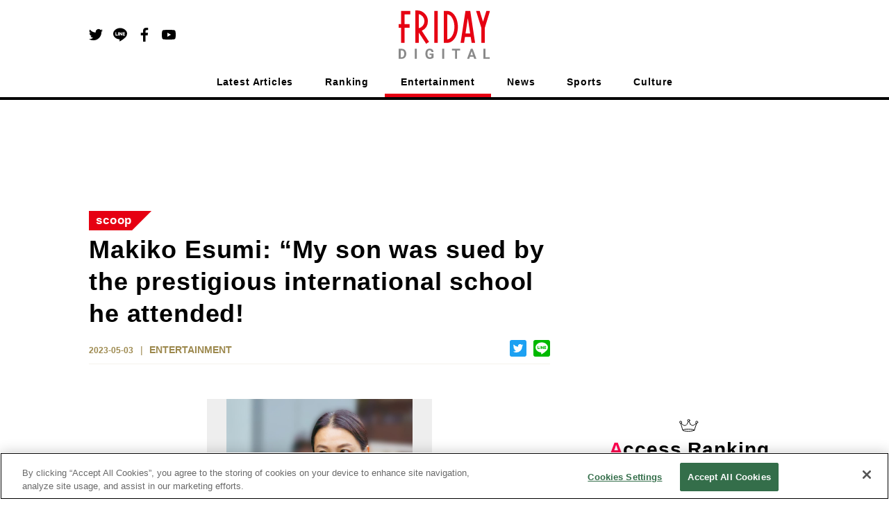

--- FILE ---
content_type: text/html; charset=utf-8
request_url: https://en.friday.news/article/16514
body_size: 18671
content:
<!DOCTYPE html><html><head><meta charSet="utf-8"/><meta name="viewport" content="width=device-width"/><script type="application/ld+json">[{"@context":"http://schema.org","@type":"BreadcrumbList","itemListElement":[{"@type":"ListItem","position":1,"name":"ENTERTAINMENT","item":"https://en.friday.news/category/entertainment"},{"@type":"ListItem","position":2,"name":"Makiko Esumi: “My son was sued by the prestigious international school he attended!"}]},{"@context":"https://schema.org/","@type":"NewsArticle","headline":"Makiko Esumi: “My son was sued by the prestigious international school he attended!","description":" Makiko Esumi, who has been out of the limelight, is now in the middle of a lawsuit! What is the sudden court case against the former popular actress? When we asked her directly about the lawsuit, Esumi, with her unchanged good looks, answered firmly...","url":"https://en.friday.news/article/16514","image":{"@type":"ImageObject","url":"https://cldx.friday.kodansha.co.jp/fridaydigital/image/private/c_scale,dpr_2.0,t_thumb_wide,w_600/wpmedia/2023/04/OGA09227_r.jpg","width":1200,"height":675},"datePublished":"2023-05-03T15:00:00+00:00","dateModified":"2023-05-08T04:44:52+00:00","author":{"@type":"Organization","name":"FRIDAY DIGITAL"},"publisher":{"@context":"http://schema.org","@type":"Organization","name":"FRIDAY DIGITAL","alternateName":"FRIDAY DIGITAL delivers scoop articles and columns on entertainment, incidents, politics, and sports every day. It is a news site that conveys the \"uncovered side\" of the world with pictures.","url":"https://en.friday.news","logo":{"@type":"ImageObject","url":"https://en.friday.news/logo/fridaydigital.png","width":232,"height":122},"sameAs":["https://www.facebook.com/FridayDigi","https://twitter.com/FRIDAY_twit","https://www.youtube.com/channel/UCbI38Gwd8rXrWzMoB0A-F0w"]},"mainEntityOfPage":{"@type":"WebPage","@id":"https://en.friday.news/article/16514"}}]</script><script>

          function getCategory() {
            return "entertainment";
          }

          function mergeInArticleSlots() {
            if (false) {
              if (undefined) {
                inArticleSlots["mobileArticle"].push(
                  { slotID: 'FRIDAY_SP_inArticle', slotName: '/134974094/FRIDAY_EN/FRIDAY_SP_inArticle', sizes: [[300, 250], [336, 280], [320, 100], [320, 180]] }
                );
              }
              if (undefined) {
                inArticleSlots["mobileArticle"].push(
                  { slotID: 'FRIDAY_SP_inArticle_2', slotName: '/134974094/FRIDAY_EN/FRIDAY_SP_inArticle_2', sizes: [[300, 250], [336, 280], [320, 100], [320, 180]] }
                );
              }
            }
          }
        </script><script>(function(w,d,s,l,i){w[l]=w[l]||[];w[l].push({'gtm.start':
new Date().getTime(),event:'gtm.js'});var f=d.getElementsByTagName(s)[0],
j=d.createElement(s),dl=l!='dataLayer'?'&l='+l:'';j.async=true;j.src=
'https://www.googletagmanager.com/gtm.js?id='+i+dl;f.parentNode.insertBefore(j,f);
})(window,document,'script','dataLayer','GTM-NSMKZN3');</script><script>
          !function(f,b,e,v,n,t,s)
          {if(f.fbq)return;n=f.fbq=function(){n.callMethod?
          n.callMethod.apply(n,arguments):n.queue.push(arguments)};
          if(!f._fbq)f._fbq=n;n.push=n;n.loaded=!0;n.version='2.0';
          n.queue=[];t=b.createElement(e);t.async=!0;
          t.src=v;s=b.getElementsByTagName(e)[0];
          s.parentNode.insertBefore(t,s)}(window, document,'script',
          'https://connect.facebook.net/en_US/fbevents.js');
          fbq('init', '235659284706591');
          fbq('track', 'PageView');
        </script><noscript>
          <img height="1" width="1" style="display:none" src="https://www.facebook.com/tr?id=235659284706591&ev=PageView&noscript=1">
        </noscript><script>
          function ignoreAds(currentPath) {
            return (
              currentPath !== '/' && currentPath.indexOf('/article/') < 0 &&
               currentPath.indexOf('/photo/') < 0 &&
               currentPath.indexOf('/privacy') < 0 &&
               currentPath.indexOf('/terms') < 0 &&
               currentPath.indexOf('/tag') < 0 &&
               currentPath.indexOf('/tips') < 0 &&
               currentPath.indexOf('/ranking') < 0 &&
               true || // spはフッターのoverlayが入るので広告を無視しない
               currentPath.indexOf('/game') > -1
            );
          }

          function procFirstRectangle() {
            if (pageType === "pcTop") {
              return ('object' === typeof gptadslots['FRIDAY_SP_INFEED_REC_1']
                //&& null !== gptadslots['FRIDAY_SP_INFEED_REC_1'].getResponseInformation()
                && false
                ) ? true : false;
            } else if (pageType === "mobileTop") {
              return ('object' === typeof gptadslots['FRIDAY_PC_INFEED_A']
                //&& null !== gptadslots['FRIDAY_PC_INFEED_A'].getResponseInformation()
                && false
                ) ? true : false;
            } else if (pageType === "pcArticle") {
              return ('object' === typeof gptadslots['FRIDAY_PC_under_left']
                //&& null !== gptadslots['FRIDAY_PC_under_left'].getResponseInformation()
                && false
                ) ? true : false;
            } else if (pageType === "mobileArticle") {
              return ('object' === typeof gptadslots['FRIDAY_SP_undertitle']
                //&& null !== gptadslots['FRIDAY_SP_undertitle'].getResponseInformation()
                && false
                ) ? true : false;
            // ページの最初に出てくる広告が出ていたら、何もしないという動きを阻止するための処理であり、フォトギャラリーでは逆に何も変えないのがデフォルトなのでコメントアウトする
            // } else if (pageType === "pcPhotoGallery") {
            //   return ('object' === typeof gptadslots['FRIDAY_PC_PHOTO_REC']
            //     //&& null !== gptadslots['FRIDAY_PC_PHOTO_REC'].getResponseInformation()
            //     && false
            //     ) ? true : false;
            } else if (pageType === "pcOther") {
              return ('object' === typeof gptadslots['FRIDAY_PC_1st_REC']
                //&& null !== gptadslots['FRIDAY_PC_1st_REC'].getResponseInformation()
                && false
                ) ? true : false;
            }
          }

          function setupBidder() {
            KDNS.adBidders = { APS: true, DM: true };
            KDNS.adAtfLoad = function(bidder) {
              if (false === bidder in KDNS.adBidders) {
                return false;
              } else if (false === KDNS.adGptLoaded) {
                KDNS.adGptLoaded =true;
              }
              delete KDNS.adBidders[bidder];
              if (0 !== Object.keys(KDNS.adBidders).length ||
                ((KDNS.isFirstTime === true || previousPageType !== pageType) ? true === KDNS.adAtfLoaded() : false) ) {
                return false;
              }
              googletag.cmd.push(function() {
                if (document.readyState === "complete"
                  || document.readyState === "loaded"
                  || document.readyState === "interactive") {
                  setUpGoogleInterstitialSlot(false);
                  googletag.pubads().refresh(null, { changeCorrelator: false });
                } else {
                  document.addEventListener('DOMContentLoaded', function() {
                    setUpGoogleInterstitialSlot(false);
                    googletag.pubads().refresh(null, { changeCorrelator: false });
                  });
                }
              });
            };
            KDNS.adAtfLoaded = function() {
              if (window.googletag && googletag.apiReady) {
                // そのページで最初にロードされるはずのレクタングルIDを使用する。
                return procFirstRectangle(); //? true : false;
              } else {
                return null;
              }
            };
            KDNS.adGptLoaded = false;
            KDNS.isFirstTime = true;
          }

          function initAPSTag() {
            (function(a9, a) {
              function q(c, r) {
                a[a9]._Q.push([c, r]);
              }
              a[a9] = {
                init: function() {
                  q("i", arguments);
                },
                fetchBids: function() {
                  q("f", arguments);
                },
                _Q: []
              };
            })("apstag", window);
            apstag.init({ pubID: "3598", timeout: 1500, adServer: "googletag" });
          }

          function setUpGoogleInterstitialSlot(refreshFlg) {
            var google_interstitial_slot;
            google_interstitial_slot = googletag.defineOutOfPageSlot(
              "/134974094/FRIDAY_EN/FRIDAY_SP_Interstitial", googletag.enums.OutOfPageFormat.INTERSTITIAL);
            if (google_interstitial_slot) {
              google_interstitial_slot.addService(googletag.pubads());
              googletag.display(google_interstitial_slot);
            }
            if (refreshFlg) {
              googletag.pubads().refresh([google_interstitial_slot]);
            }
          }

          function setUpAPSTag(beforeFunc) {
            apstag.fetchBids({ slots: KDNS.apsSlots }, function(bids) {
              googletag.cmd.push(function() {
                apstag.setDisplayBids();
                KDNS.adAtfLoad("APS");
              });
            });
            // Failsafe, just in case apstag.fetchBids() is not run
            window.setTimeout(function () {
              KDNS.adAtfLoad("APS");
            }, 3000);
          }

          function defineSlots() {
            if (ignoreAds(currentPath)) {
            } else {
              for(var i=0; slots[pageType].length > i; i++) {
                if (!gptadslots[slots[pageType][i]["slotID"]]) {
                  gptadslots[slots[pageType][i]["slotID"]] =
                    googletag.defineSlot(
                      slots[pageType][i]["slotName"], slots[pageType][i]["sizes"], slots[pageType][i]["slotID"]
                    ).addService(googletag.pubads());
                }
              }
              if (inArticleSlots[pageType] && inArticleSlots[pageType].length > 0) {
                for(var i=0; inArticleSlots[pageType].length > i; i++) {
                  if (!gptadslots[inArticleSlots[pageType][i]["slotID"]]) {
                    gptadslots[inArticleSlots[pageType][i]["slotID"]] =
                      googletag.defineSlot(
                        inArticleSlots[pageType][i]["slotName"], inArticleSlots[pageType][i]["sizes"], inArticleSlots[pageType][i]["slotID"]
                      ).addService(googletag.pubads());
                  }
                }
              }
            }
          }

          function insertGPTTag() {
            var gptPath = '//securepubads.g.doubleclick.net/tag/js/gpt.js';
            var gptTag = document.querySelector('script[src$="' + gptPath + '"]');
            if (gptTag) gptTag.parentNode.removeChild(gptTag);
            var gads = document.createElement('script');
            gads.async = true;
            gads.type = 'text/javascript';
            var useSSL = 'https:' == document.location.protocol;
            gads.src = (useSSL ? 'https:' : 'http:') + gptPath;
            var node = document.getElementsByTagName('script')[0];
            node.parentNode.insertBefore(gads, node);
          }

          function insertAPSTag() {
            var apsPath = 'https://c.amazon-adsystem.com/aax2/apstag.js?';
            var apsTag = document.querySelector('script[src$="' + apsPath + '"]');
            if (apsTag) apsTag.parentNode.removeChild(apsTag);
            var newApsTag = document.createElement("script");
            newApsTag.async = true;
            newApsTag.type = "text/javascript";
            newApsTag.src = "https://c.amazon-adsystem.com/aax2/apstag.js?";
            var scriptNode = document.getElementsByTagName("script")[0];
            scriptNode.parentNode.insertBefore(newApsTag, scriptNode);
          }

          function procPageType() {
            if (ignoreAds(currentPath)) {
              pageType = null;
            } else if (currentPath === "/") {
              pageType = false ? "mobileTop" : "pcTop";
            } else if (currentPath.indexOf("/photo/") > -1) {
              pageType = false ? "mobilePhotoGallery" : "pcPhotoGallery";
            } else if (currentPath.indexOf("/article/") > -1) {
              pageType = false ? window.location.search.indexOf("page") > -1 ? "mobileArticle" : "mobileReadMore" : "pcArticle";
            } else if (currentPath.indexOf("/ranking") > -1) {
              pageType = false ? "mobileRanking" : "pcRanking";
            } else {
              pageType = false ? "mobileOther" : "pcOther";
            }
          }

          function countContinuedPhotoGallery() {
            if(!pageType || pageType.indexOf("PhotoGallery") === -1) {
              continuedPhotoGallery = null;
              return;
            }
            if(!previousPageType || previousPageType.indexOf("PhotoGallery") === -1) {
              continuedPhotoGallery = 1;
            } else {
              continuedPhotoGallery++;
            }
          }

          function initAll() {
            insertGPTTag();
            if (!ignoreAds(currentPath)) {
              setupBidder();
              insertAPSTag();

              var newDemandmanagerTag = document.createElement("script");
              newDemandmanagerTag.async = true;
              newDemandmanagerTag.type = "text/javascript";
              newDemandmanagerTag.src = "//micro.rubiconproject.com/prebid/dynamic/16348.js";
              var scriptNode = document.getElementsByTagName("script")[0];
              scriptNode.parentNode.insertBefore(newDemandmanagerTag, scriptNode);

              KDNS.apsSlots = slots[pageType].concat(inArticleSlots[pageType] || []);
              initAPSTag();
              setUpAPSTag();

              cX = window.cX || {}; cX.callQueue = cX.callQueue || [];
              cX.callQueue.push(['invoke', function() {
                var ot_domain = document.domain,ot_url = document.location.href.split("#")[0],ot_title = document.title;
                var cx_segments = cX.getUserSegmentIds({persistedQueryId: 'ecd8a91406d797e64447b1e941fffcac99f45a94'});
                googletag.cmd.push(function() {
                  googletag.pubads().setTargeting("pianornd", cX.library.m_rnd);
                  googletag.pubads().setTargeting("pianositeId", "1139734129506376486");
                  googletag.pubads().setTargeting("pianockp", cX.getUserId());
                  googletag.pubads().setTargeting('CxSegments', cx_segments);
                });
                googletag.cmd.push(function() {
                  googletag.pubads().addEventListener('impressionViewable', function(event) {
                    var slot = event.slot;
                    if(5014829217 === event.slot.getResponseInformation().advertiserId){
                      var img = new Image();
                      img.src ="https://tokyo.in.treasuredata.com/postback/v3/event/raw_otakad_db/ad_view_log?td_format=pixel&td_write_key=160/eba9c00a1f7e66ac22f37dbd33f14f0bfe66f50b&td_global_id=td_global_id&td_ua=td_ua&title="+encodeURIComponent(ot_title)+"&domain="+encodeURIComponent(ot_domain)+"&url="+encodeURIComponent(ot_url)+"&view=1&adunit="+slot.getSlotElementId()+"&order_id="+event.slot.getResponseInformation().campaignId+"&lineitem_id="+event.slot.getResponseInformation().lineItemId+"&creative_id="+event.slot.getResponseInformation().creativeId;
                      img.width = 1; img.height = 1; img.style.display = 'none';
                      var params = {
                        persisted: "1c8db6ece12ee6b5a29f04f9f6a371deedb4b69e",
                        prnd: cX.library.m_rnd,
                        rnd: Math.random().toString(32).substring(2),
                        siteId: "1139734129506376486",
                        type: "view",
                        origin: "otk-gam",
                        "userIds/type:cx/id": cX.getUserId(),
                        "customParameters/group:adunit_id/type:string/item": slot.getSlotElementId(),
                        "customParameters/group:order_id/type:string/item": event.slot.getResponseInformation().campaignId,
                        "customParameters/group:lineitem_id/type:string/item": event.slot.getResponseInformation().lineItemId,
                        "customParameters/group:creative_id/type:string/item": event.slot.getResponseInformation().creativeId
                      };
                      var dmpPushUrl = "//comcluster.cxense.com/dmp/push.gif?";
                      for(k in params){
                        dmpPushUrl += encodeURIComponent(k) + "=" + encodeURIComponent(params[k]) + "&";
                      }
                      var dmpPixel = new Image();
                      dmpPixel.src = dmpPushUrl.slice(0,-1);
                    }
                  });
                });
              }]);

              googletag.cmd.push(function() {
                currentPath = window.location.pathname;
                defineSlots();
                googletag
                  .pubads()
                  .setTargeting("URLs", location.pathname.substr(0, 40))
                  .setTargeting("Ref", getReferrer())
                  .setTargeting("fd_articleid", getArticleId())
                  .setTargeting("fd_category", getCategory())
                  .setTargeting("fd_scoop", "true");
                googletag.pubads().collapseEmptyDivs(true, true);
                googletag.pubads().enableSingleRequest();
                googletag.pubads().disableInitialLoad();
                googletag.enableServices();

                for(var i=0; slots[pageType].length > i; i++) {
                  if (gptadslots[slots[pageType][i]["slotID"]]) {
                    googletag.display(slots[pageType][i]["slotID"]);
                  }
                }
                if (inArticleSlots[pageType] && inArticleSlots[pageType].length > 0) {
                  for(var i=0; inArticleSlots[pageType].length > i; i++) {
                    if (gptadslots[inArticleSlots[pageType][i]["slotID"]]) {
                      googletag.display(inArticleSlots[pageType][i]["slotID"]);
                    }
                  }
                }

                pbjs.que.push(function () {
                  pbjs.setConfig({pageUrl: location.href});
                  pbjs.rp.requestBids({
                    callback: function (bidResponses) {
                      KDNS.adAtfLoad("DM");
                    }
                  });
                });
                window.setTimeout(function () {
                  KDNS.adAtfLoad("DM");
                }, 3000);
              });

              var getTdSscId = function(){
                try{
                  var cs = document.cookie;
                  var k = '_td_ssc_id';
                  if(cs){
                    var value = '';
                    var acs = cs.split('; ');
                    for(var i=0,length=acs.length;i<length;i++){
                      var cs = acs[i].split('=');
                      if(cs[0] === k){
                        value = cs[1];
                      }
                    }
                    return value;
                  }else{
                    return '';
                  }
                }catch(e){return '';}
              };
              function async_digestMessage(message) {
                return new Promise(function(resolve){
                var msgUint8 = new TextEncoder("utf-8").encode(message);
                crypto.subtle.digest('SHA-256', msgUint8).then(
                  function(hashBuffer){
                    var hashArray = Array.from(new Uint8Array(hashBuffer));
                    var hashHex = hashArray.map(function(b){return b.toString(16).padStart(2, '0')}).join('');
                    return resolve(hashHex);
                  });
                })
              }
              function getHashText(hashtext) {
                googletag.cmd.push(function() {
                  googletag.pubads().setPublisherProvidedId(hashtext);
                });
              }
              if(window.Promise && window.crypto){
                async_digestMessage(getTdSscId()).then(
                  function(shatxt){
                    getHashText(shatxt);
                  }
                ).catch(function(e){
                  console.log('エラー：', e.message);
                })
              }else{
                console.log('Promiseかcryptoに非対応');
              }

              // SPフォトギャラリーページ動画リワード広告
              if (continuedPhotoGallery === 1 && pageType === 'mobilePhotoGallery') {
                googletag.cmd.push(function () {
                  var rewardedSlot = googletag.defineOutOfPageSlot(
                  '/134974094/FRIDAY_EN/FRIDAY_SP_reward',
                  googletag.enums.OutOfPageFormat.REWARDED)
                  .addService(googletag.pubads());
                  googletag.pubads().enableAsyncRendering();
                  googletag.enableServices();

                  var onReadyListener = function(evt) {
                    rewardedSlotEvent.event = evt;
                    rewardedSlotEvent.status = 'ready';
                    googletag.pubads().removeEventListener('rewardedSlotReady', onReadyListener);
                  };
                  googletag.pubads().addEventListener('rewardedSlotReady', onReadyListener);
                  var onGrantedListener = function(evt) {
                    rewardedSlotEvent.status = 'granted';
                    googletag.pubads().removeEventListener('rewardedSlotGranted', onGrantedListener);
                  };
                  googletag.pubads().addEventListener('rewardedSlotGranted', onGrantedListener);
                  var onClosedListener = function() {
                    googletag.destroySlots([rewardedSlot]);
                    googletag.pubads().removeEventListener('rewardedSlotClosed', onClosedListener);
                    if (rewardedSlotEvent.closeCallback) rewardedSlotEvent.closeCallback();
                  };
                  googletag.pubads().addEventListener('rewardedSlotClosed', onClosedListener);
                  googletag.display(rewardedSlot);
                });
              }
            } else {
              googletag.cmd.push(function() {
                setUpGoogleInterstitialSlot(true);
              });
            }
          }

          function getArticleId() {
            var matched = window.location.href.match(/[\d]+$/)
            return (matched ? window.location.href.match(/[\d]+$/)[0] : "null")
          }
          function getReferrer() {
            return (document.referrer.length > 0 ? document.referrer.split("/")[2] : "null")
          }
        </script><script>
          (function() {
            var purl = window.location.href;
            var url = '//ads.pubmatic.com/AdServer/js/pwt/156728/2285';
            var profileVersionId = '';
            if(purl.indexOf('pwtv=') > 0){
              var regexp = /pwtv=(.*?)(&|$)/g;
              var matches = regexp.exec(purl);
              if(matches.length >= 2 && matches[1].length > 0){
                profileVersionId = '/' + matches[1];
              }
            }
            var wtads = document.createElement('script');
            wtads.async = true;
            wtads.type = 'text/javascript';
            wtads.src = url + profileVersionId + '/pwt.js';
            var node = document.getElementsByTagName('script')[0];
            node.parentNode.insertBefore(wtads, node);
          })();

          var slots = {
            "pcTop": [
              { slotID: 'FRIDAY_PC_INFEED_A', slotName: '/134974094/FRIDAY_EN/FRIDAY_PC_INFEED_A', sizes: [[728, 90]] },
              { slotID: 'FRIDAY_PC_INFEED_REC_1', slotName: '/134974094/FRIDAY_EN/FRIDAY_PC_INFEED_REC_1', sizes: [[300, 250]] },
              { slotID: 'FRIDAY_PC_1st_REC', slotName: '/134974094/FRIDAY_EN/FRIDAY_PC_1st_REC', sizes: [[300, 250]] },
              { slotID: 'FRIDAY_PC_2nd_REC', slotName: '/134974094/FRIDAY_EN/FRIDAY_PC_2nd_REC', sizes: [[300, 600], [300, 250]] },
              { slotID: 'FRIDAY_PC_3rd_REC', slotName: '/134974094/FRIDAY_EN/FRIDAY_PC_3rd_REC', sizes: [[300, 250]] }
            ],
            "mobileTop": [
              { slotID: 'FRIDAY_SP_INFEED_REC_1', slotName: '/134974094/FRIDAY_EN/FRIDAY_SP_INFEED_REC_1', sizes: [[300, 250], [336, 280], [320, 100], [320, 180]] },
              { slotID: 'FRIDAY_SP_INFEED_REC_2', slotName: '/134974094/FRIDAY_EN/FRIDAY_SP_INFEED_REC_2', sizes: [[300, 250], [336, 280], [320, 100], [320, 180]] },
              { slotID: 'FRIDAY_SP_INFEED_REC_3', slotName: '/134974094/FRIDAY_EN/FRIDAY_SP_INFEED_REC_3', sizes: [[300, 250], [336, 280], [320, 100], [320, 180]] },
              { slotID: 'FRIDAY_SP_INFEED_REC_4', slotName: '/134974094/FRIDAY_EN/FRIDAY_SP_INFEED_REC_4', sizes: [[300, 250], [336, 280], [320, 100], [320, 180]] },
              { slotID: 'FRIDAY_SP_OVERLAY', slotName: '/134974094/FRIDAY_EN/FRIDAY_SP_OVERLAY', sizes: [[320, 50], [320, 100]] }
            ],
            "pcArticle": [
              { slotID: 'FRIDAY_PC_1st_REC', slotName: '/134974094/FRIDAY_EN/FRIDAY_PC_1st_REC', sizes: [[300, 250]] },
              { slotID: 'FRIDAY_PC_2nd_REC', slotName: '/134974094/FRIDAY_EN/FRIDAY_PC_2nd_REC', sizes: [[300, 600], [300, 250]] },
              { slotID: 'FRIDAY_PC_3rd_REC', slotName: '/134974094/FRIDAY_EN/FRIDAY_PC_3rd_REC', sizes: [[300, 250]] },
              { slotID: 'FRIDAY_PC_INFEED_B', slotName: '/134974094/FRIDAY_EN/FRIDAY_PC_INFEED_B', sizes: [[728, 90], [970, 250]] },
              { slotID: 'FRIDAY_PC_INFEED_REC_1', slotName: '/134974094/FRIDAY_EN/FRIDAY_PC_INFEED_REC_1', sizes: [[300, 250]] },
              { slotID: 'FRIDAY_PC_under_left', slotName: '/134974094/FRIDAY_EN/FRIDAY_PC_under_left', sizes: [[300, 250]] },
              { slotID: 'FRIDAY_PC_under_right', slotName: '/134974094/FRIDAY_EN/FRIDAY_PC_under_right', sizes: [[300, 250]] },
              { slotID: 'FRIDAY_PC_inRead', slotName: '/134974094/FRIDAY_EN/FRIDAY_PC_inRead', sizes: [[480, 270], [468, 60]] },
              { slotID: 'FRIDAY_PC_Billboard', slotName: '/134974094/FRIDAY_EN/FRIDAY_PC_Billboard', sizes: [[728, 90], [970, 250]] },
              { slotID: 'FRIDAY_PC_article_rankInfeed', slotName: '/134974094/FRIDAY_EN/FRIDAY_PC_article_rankInfeed', sizes: [] }
            ],
            "mobileArticle": [
              { slotID: 'FRIDAY_SP_undertitle', slotName: '/134974094/FRIDAY_EN/FRIDAY_SP_undertitle', sizes: [[320, 50], [320, 100], [320, 180]] },
              { slotID: 'FRIDAY_SP_2ndREC', slotName: '/134974094/FRIDAY_EN/FRIDAY_SP_2ndREC', sizes: [[300, 250], [336, 280], [320, 100], [320, 180]] },
              { slotID: 'FRIDAY_SP_3rdREC', slotName: '/134974094/FRIDAY_EN/FRIDAY_SP_3rdREC', sizes: [[300, 250], [336, 280], [320, 100], [320, 180]] },
              { slotID: 'FRIDAY_SP_inRead', slotName: '/134974094/FRIDAY_EN/FRIDAY_SP_inRead', sizes: [[300, 250], [336, 280]] },
              { slotID: 'FRIDAY_SP_Related_1', slotName: '/134974094/FRIDAY_EN/FRIDAY_SP_Related_1', sizes: [[320, 50], [320, 100]] },
              { slotID: 'FRIDAY_SP_Related_2', slotName: '/134974094/FRIDAY_EN/FRIDAY_SP_Related_2', sizes: [[320, 50], [320, 100]] },
              { slotID: 'FRIDAY_SP_Related_3', slotName: '/134974094/FRIDAY_EN/FRIDAY_SP_Related_3', sizes: [[320, 50], [320, 100]] },
              { slotID: 'FRIDAY_SP_Related_4', slotName: '/134974094/FRIDAY_EN/FRIDAY_SP_Related_4', sizes: [[320, 50], [320, 100]] },
              { slotID: 'FRIDAY_SP_Related_5', slotName: '/134974094/FRIDAY_EN/FRIDAY_SP_Related_5', sizes: [[320, 50], [320, 100]] },
              { slotID: 'FRIDAY_SP_Related_Rectangle', slotName: '/134974094/FRIDAY_EN/FRIDAY_SP_Related_Rectangle', sizes: [[320, 50], [320, 100], [320, 180], [300, 250]] },
              { slotID: 'FRIDAY_SP_article_rankInfeed', slotName: '/134974094/FRIDAY_EN/FRIDAY_SP_article_rankInfeed', sizes: [] },
              { slotID: 'FRIDAY_SP_OVERLAY', slotName: '/134974094/FRIDAY_EN/FRIDAY_SP_OVERLAY', sizes: [[320, 50], [320, 100]] }
            ],
            "mobileReadMore": [
              { slotID: 'FRIDAY_SP_1stREC', slotName: '/134974094/FRIDAY_EN/FRIDAY_SP_1stREC', sizes: [[300, 250], [336, 280], [320, 100], [320, 180]] },
              { slotID: 'FRIDAY_SP_2ndREC', slotName: '/134974094/FRIDAY_EN/FRIDAY_SP_2ndREC', sizes: [[300, 250], [336, 280], [320, 100], [320, 180]] },
              { slotID: 'FRIDAY_SP_3rdREC', slotName: '/134974094/FRIDAY_EN/FRIDAY_SP_3rdREC', sizes: [[300, 250], [336, 280], [320, 100], [320, 180]] },
              { slotID: 'FRIDAY_SP_Related_1', slotName: '/134974094/FRIDAY_EN/FRIDAY_SP_Related_1', sizes: [[320, 50], [320, 100]] },
              { slotID: 'FRIDAY_SP_Related_2', slotName: '/134974094/FRIDAY_EN/FRIDAY_SP_Related_2', sizes: [[320, 50], [320, 100]] },
              { slotID: 'FRIDAY_SP_Related_3', slotName: '/134974094/FRIDAY_EN/FRIDAY_SP_Related_3', sizes: [[320, 50], [320, 100]] },
              { slotID: 'FRIDAY_SP_Related_4', slotName: '/134974094/FRIDAY_EN/FRIDAY_SP_Related_4', sizes: [[320, 50], [320, 100]] },
              { slotID: 'FRIDAY_SP_Related_5', slotName: '/134974094/FRIDAY_EN/FRIDAY_SP_Related_5', sizes: [[320, 50], [320, 100]] },
              { slotID: 'FRIDAY_SP_Related_Rectangle', slotName: '/134974094/FRIDAY_EN/FRIDAY_SP_Related_Rectangle', sizes: [[320, 50], [320, 100], [320, 180], [300, 250]] },
              { slotID: 'FRIDAY_SP_article_rankInfeed', slotName: '/134974094/FRIDAY_EN/FRIDAY_SP_article_rankInfeed', sizes: [] },
              { slotID: 'FRIDAY_SP_OVERLAY', slotName: '/134974094/FRIDAY_EN/FRIDAY_SP_OVERLAY', sizes: [[320, 50], [320, 100]] }
            ],
            "pcPhotoGallery": [
              { slotID: 'FRIDAY_PC_PHOTO_REC', slotName: '/134974094/FRIDAY_EN/FRIDAY_PC_PHOTO_REC', sizes: [[300, 250]] },
              { slotID: 'FRIDAY_PC_PHOTO_Super', slotName: '/134974094/FRIDAY_EN/FRIDAY_PC_PHOTO_Super', sizes: [[728, 90], [468, 60]] }
            ],
            "mobilePhotoGallery": [
              { slotID: 'FRIDAY_SP_OVERLAY', slotName: '/134974094/FRIDAY_EN/FRIDAY_SP_OVERLAY', sizes: [[320, 50], [320, 100]] },
              { slotID: 'FRIDAY_SP_PHOTO_REC', slotName: '/134974094/FRIDAY_EN/FRIDAY_SP_PHOTO_REC', sizes: [[300, 250], [336, 280], [320, 100], [320, 180]] }
            ],
            "pcRanking": [
              { slotID: 'FRIDAY_PC_1st_REC', slotName: '/134974094/FRIDAY_EN/FRIDAY_PC_1st_REC', sizes: [[300, 250]] },
              { slotID: 'FRIDAY_PC_2nd_REC', slotName: '/134974094/FRIDAY_EN/FRIDAY_PC_2nd_REC', sizes: [[300, 600], [300, 250]] },
              { slotID: 'FRIDAY_PC_Rank_rankInfeed', slotName: '/134974094/FRIDAY_EN/FRIDAY_PC_Rank_rankInfeed', sizes: [] }
            ],
            "mobileRanking": [
              { slotID: 'FRIDAY_SP_Rank_rankInfeed', slotName: '/134974094/FRIDAY_EN/FRIDAY_SP_Rank_rankInfeed', sizes: [] },
            ],
            "pcOther": [
              { slotID: 'FRIDAY_PC_1st_REC', slotName: '/134974094/FRIDAY_EN/FRIDAY_PC_1st_REC', sizes: [[300, 250]] }
            ],
            "mobileOther": [
              { slotID: 'FRIDAY_SP_OVERLAY', slotName: '/134974094/FRIDAY_EN/FRIDAY_SP_OVERLAY', sizes: [[320, 50], [320, 100]] }
            ],
          };

          var inArticleSlots = {
            "pcArticle": [],
            "mobileArticle": []
          };
          mergeInArticleSlots();

          var addDefaultSizesToSlot = function(s) {
            Object.keys(s).forEach(function(l) {
              s[l].forEach(function(v) {
                if (v && v.sizes) {
                  v.sizes.push([1, 1], 'fluid');
                }
              });
            });
          };
          addDefaultSizesToSlot(slots);
          addDefaultSizesToSlot(inArticleSlots);

          var currentPath = window.location.pathname;
          var pageType = null;
          var previousPageType = null;
          var continuedPhotoGallery;

          // SPフォトギャラリーページ動画リワード広告
          var rewardedSlotEvent = {
            event: null,
            status: 'not ready',
            closeCallback: null
          };

          procPageType();
          countContinuedPhotoGallery();
          var googletag = googletag || {};
          googletag.cmd = googletag.cmd || [];
          var gptadslots = {};
          var KDNS = {};
          var pbjs = pbjs || {};
          pbjs.que = pbjs.que || [];
          var apstag = apstag || {};

          initAll();
        </script><script>
window.cxReferrer = window.location.href;
      </script><script>
var cX = cX || {};
cX.callQueue = cX.callQueue || [];
cX.callQueue.push(['setSiteId', '1139734129506376486']);
cxSendPV(null, true);
//cxSendPV(window.document.referrer.length > 0 ? window.document.referrer : null, true);
function cxSendPV(referrer, firstCall) {
    cX.callQueue.push(['invoke', cxSendPV_, {referrer: referrer, firstCall: firstCall}]);
}
function cxSendPV_(args) {
    var cx_props = cx_props || {};
    cx_props['k'] = [];
    var cpl = [];
    var spl = [];
    var cp = {}, sa = {};
    var cpMaxLen = 256;
    var cpKeyLen = 20;
    if (!args.firstCall) {
        cX.initializePage();
    }
    try {
        var refhost = (args.referrer || cX.library._findRealReferrer()).split('/')[2];
        if (refhost && location.hostname !== refhost) {
            cp["referrer_host"] = sa["referrer_host_S"] = refhost.slice(0, cpMaxLen);
        }
    } catch (e) {
    }
    var u = ["utm_source", "utm_medium", "utm_term", "utm_content", "utm_campaign"];
    if ((typeof(spl) !== "undefined") && (Object.prototype.toString.call(spl) === "[object Array]")) {
        Array.prototype.push.apply(u, spl);
    }
    if (location.search) location.search.substring(1).split("&").forEach(function (k) {
        try {
            var v = k.split("=");
            if (v[0].slice(0, 3) === "cx_" && v[1]) {
                sa[v[0].replace(/^cx_/, "") + "_S"] = decodeURIComponent(v[1]).slice(0, cpMaxLen);
            } else if (u.indexOf(v[0].toLowerCase()) !== -1 && v[1]) {
                cp[v[0].toLowerCase().slice(0, cpKeyLen)] = sa[v[0].toLowerCase() + "_S"] = decodeURIComponent(v[1]).slice(0, cpMaxLen);
            } else if ((typeof(cpl) !== "undefined") && (Object.prototype.toString.call(cpl) === "[object Array]") && (cpl.indexOf(v[0].toLowerCase()) !== -1 && v[1])) {
                cp[v[0].toLowerCase().slice(0, cpKeyLen)] = decodeURIComponent(v[1]).slice(0, cpMaxLen);
            }
        } catch (e) {
        }
    });
    if (!cX.getUserId(false)) {
        cp["newuser"] = sa["newuser_S"] = "true";
    }
    else {
        try {
            var t = new Date().getTime() - parseInt(cX.library.m_atfr.match(/altm=(\d+)/)[1]);
            if (t >= 1000 * 60 * 30) {
                cX.stopAllSessionAnnotations();
                var da = Math.floor(t / (1000 * 60 * 60 * 24));
                if (da < 1) {
                    cp["elapsed"] = sa["elapsed_S"] = "1日以内";
                } else if (da < 7) {
                    cp["elapsed"] = sa["elapsed_S"] = String(da) + "日ぶり";
                } else if (da < 31) {
                    cp["elapsed"] = sa["elapsed_S"] = String(Math.floor(da / 7)) + "週間ぶり";
                } else if (da < 365) {
                    cp["elapsed"] = sa["elapsed_S"] = String(Math.floor(da / 31)) + "ヶ月ぶり";
                } else {
                    cp["elapsed"] = sa["elapsed_S"] = "1年以上";
                }
            }
        } catch (e) {
        }
    }
    var originalRef = document.referrer;
    if (originalRef.match(/faeb92b469b40c9d72e4-dc920caace12a27e58d45a42e86d29a2\.ssl\.cf2\.rackcdn\.com\/generic_v[0-9]+\.html/) || originalRef.match(/cdn\.cxpublic\.com\/generic_v[0-9]+\.html/)) {
        sa["cx_source_S"] = "cxrecs";
    }
    if (Object.keys(cp).length > 0) {
        cX.setCustomParameters(cp);
    }
    if (Object.keys(sa).length > 0) {
        cX.startSessionAnnotation(sa);
    }
    try {
        "newuser_S" in cX.library._getSessionAnnotations() && cx_props['k'].push("newuser");
    } catch (e) {
    }
    cX.sendPageViewEvent({referrer: args.referrer});
}
      </script><script>
(function(d,s,e,t){e=d.createElement(s);e.type='text/java'+s;e.async='async';
e.src='http'+('https:'===location.protocol?'s://s':'://')+'cdn.cxense.com/cx.js';
t=d.getElementsByTagName(s)[0];t.parentNode.insertBefore(e,t);})(document,'script');
      </script><script>
          window.cXcustom = window.cXcustom || function() {(window.cXcustom.q = window.cXcustom.q || []).push(arguments)};
          cX.callQueue.push(['invoke', function() {
            var cxj_dmp_params = {origin: "fri-web", persistedQueryId: "5bc68c49c799f2033c684f1119568d8cf1354242"};
            cXcustom("clickedTracker", function(sendEvent, obj){sendEvent("clicked", obj, cxj_dmp_params);}, false, true);
            cX.loadScript("/cxense/cx-custom.js");
          }]);
      </script><title>Makiko Esumi: “My son was sued by the prestigious international school he attended! | FRIDAY DIGITAL</title><meta name="description" content=" Makiko Esumi, who has been out of the limelight, is now in the middle of a lawsuit! What is the sudden court case against the former popular actress? When we asked her directly about the lawsuit, Esumi, with her unchanged good looks, answered firmly..."/><meta property="og:site_name" content="FRIDAY DIGITAL"/><meta property="og:type" content="article"/><meta property="og:title" content="Makiko Esumi: “My son was sued by the prestigious international school he attended! | FRIDAY DIGITAL"/><meta property="og:description" content=" Makiko Esumi, who has been out of the limelight, is now in the middle of a lawsuit! What is the sudden court case against the former popular actress? When we asked her directly about the lawsuit, Esumi, with her unchanged good looks, answered firmly..."/><meta property="og:url" content="https://en.friday.news/article/16514"/><meta property="og:image" content="https://cldx.friday.kodansha.co.jp/fridaydigital/image/private/t_og_image_faces/wpmedia/2023/04/OGA09227_r.jpg"/><meta property="fb:app_id" content="751138569065307"/><meta name="twitter:card" content="summary_large_image"/><meta name="twitter:creator" content="@FRIDAY_twit"/><meta name="twitter:site" content="@FRIDAY_twit"/><meta name="twitter:title" content="Makiko Esumi: “My son was sued by the prestigious international school he attended! | FRIDAY DIGITAL"/><meta name="twitter:description" content=" Makiko Esumi, who has been out of the limelight, is now in the middle of a lawsuit! What is the sudden court case against the former popular actress? When we asked her directly about the lawsuit, Esumi, with her unchanged good looks, answered firmly..."/><meta name="twitter:url" content="https://en.friday.news/article/16514"/><meta name="twitter:image" content="https://cldx.friday.kodansha.co.jp/fridaydigital/image/private/t_og_image_faces/wpmedia/2023/04/OGA09227_r.jpg"/><meta name="cXenseParse:pageclass" content="article"/><link rel="canonical" href="https://en.friday.news/article/16514"/><link rel="alternate" hrefLang="ja" href="https://friday.kodansha.co.jp/article/308623"/><meta property="article:published_time" content="2023-05-03T15:00:00+00:00"/><meta property="article:modified_time" content="2023-05-08T04:44:52+00:00"/><meta name="popIn:image" content="https://res.cloudinary.com/fridaydigital/image/private/t_popin_faces/wpmedia/2023/04/OGA09227_r.jpg"/><meta name="cXenseParse:fri-pubday" content="20230503"/><meta name="cXenseParse:fri-pubmonth" content="202305"/><meta name="cXenseParse:fri-pubyear" content="2023"/><meta name="cXenseParse:fri-tag" content="scoop,trouble" data-separator=","/><meta name="cXenseParse:fri-category" content="ENTERTAINMENT"/><meta name="cXenseParse:fri-author" content=" Takayuki Ogawauchi (Direct hit on Ezumi, school appearance) Quote from the complaint"/><meta name="cXenseParse:articleid" content="16514"/><meta name="cXenseParse:fri-thumbnail" content="https://res.cloudinary.com/fridaydigital/image/private/t_thumb_wide/wpmedia/2023/04/OGA09227_r.jpg"/><meta name="cXenseParse:fri-editor" content="5"/><meta name="cXenseParse:fri-articletype" content="全ユーザー"/><style> body { min-width: 1064px; } </style><meta name="next-head-count" content="46"/><script src="https://cdn.cookielaw.org/scripttemplates/otSDKStub.js" data-document-language="true" type="text/javascript" data-domain-script="b45091b1-1cd7-49a8-8287-366ece4cc88d"></script><script>function OptanonWrapper() {}</script><meta http-equiv="X-UA-Compatible" content="IE=edge"/><link rel="icon" sizes="16x16 32x32 48x48" href="/icon/favicon.ico"/><script src="https://afarkas.github.io/lazysizes/lazysizes.min.js" async=""></script><script src="https://cdnjs.cloudflare.com/ajax/libs/babel-polyfill/7.0.0/polyfill.min.js"></script><script src="https://cdnjs.cloudflare.com/ajax/libs/stickyfill/2.1.0/stickyfill.min.js"></script><script async="" src="https://pagead2.googlesyndication.com/pagead/js/adsbygoogle.js?client=ca-pub-1073245444706988" crossorigin="anonymous"></script><link rel="apple-touch-icon-precomposed" sizes="57x57" href="/icon/touch/apple-touch-icon-57x57-precomposed.png"/><link rel="apple-touch-icon-precomposed" sizes="60x60" href="/icon/touch/apple-touch-icon-60x60-precomposed.png"/><link rel="apple-touch-icon-precomposed" sizes="72x72" href="/icon/touch/apple-touch-icon-72x72-precomposed.png"/><link rel="apple-touch-icon-precomposed" sizes="76x76" href="/icon/touch/apple-touch-icon-76x76-precomposed.png"/><link rel="apple-touch-icon-precomposed" sizes="114x114" href="/icon/touch/apple-touch-icon-114x114-precomposed.png"/><link rel="apple-touch-icon-precomposed" sizes="120x120" href="/icon/touch/apple-touch-icon-120x120-precomposed.png"/><link rel="apple-touch-icon-precomposed" sizes="144x144" href="/icon/touch/apple-touch-icon-144x144-precomposed.png"/><link rel="apple-touch-icon-precomposed" sizes="152x152" href="/icon/touch/apple-touch-icon-152x152-precomposed.png"/><link rel="apple-touch-icon-precomposed" sizes="180x180" href="/icon/touch/apple-touch-icon-180x180-precomposed.png"/><link rel="manifest" href="/icon/touch/manifest.json"/><link rel="preload" href="/_next/static/css/43a9f7b86350072d.css" as="style"/><link rel="stylesheet" href="/_next/static/css/43a9f7b86350072d.css" data-n-g=""/><link rel="preload" href="/_next/static/css/dd847db56a335bda.css" as="style"/><link rel="stylesheet" href="/_next/static/css/dd847db56a335bda.css" data-n-p=""/><link rel="preload" href="/_next/static/css/8efc341fad166b57.css" as="style"/><link rel="stylesheet" href="/_next/static/css/8efc341fad166b57.css" data-n-p=""/><link rel="preload" href="/_next/static/css/7062557029667e5e.css" as="style"/><link rel="stylesheet" href="/_next/static/css/7062557029667e5e.css" data-n-p=""/><noscript data-n-css=""></noscript><script defer="" nomodule="" src="/_next/static/chunks/polyfills-5cd94c89d3acac5f.js"></script><script src="/_next/static/chunks/webpack-ff110dd78040e8f0.js" defer=""></script><script src="/_next/static/chunks/framework-4556c45dd113b893.js" defer=""></script><script src="/_next/static/chunks/main-668e9ed499c8abcb.js" defer=""></script><script src="/_next/static/chunks/pages/_app-9444b5175ebe75d3.js" defer=""></script><script src="/_next/static/chunks/2-6db45cd0e6fc77ce.js" defer=""></script><script src="/_next/static/chunks/124-ba9e83372ea68fa6.js" defer=""></script><script src="/_next/static/chunks/818-aaa3a1e5089cc25e.js" defer=""></script><script src="/_next/static/chunks/86-ad94a40a0233832e.js" defer=""></script><script src="/_next/static/chunks/347-0bf26e5b084436f6.js" defer=""></script><script src="/_next/static/chunks/776-93610c38d6b1c981.js" defer=""></script><script src="/_next/static/chunks/pages/article/%5BarticleId%5D-6de6b6e34aa8cda9.js" defer=""></script><script src="/_next/static/035b87b959e11d62fdbd56cdf68831e9989fcf57/_buildManifest.js" defer=""></script><script src="/_next/static/035b87b959e11d62fdbd56cdf68831e9989fcf57/_ssgManifest.js" defer=""></script><script src="/_next/static/035b87b959e11d62fdbd56cdf68831e9989fcf57/_middlewareManifest.js" defer=""></script></head><body style="position:relative"><div id="__next"><header class="styles_header__ap8Ts"><nav><div class="styles_headerWrapper___BsdE" data-cx-area="global-nav-wide" data-cx-page="article"><div class="styles_headerWide__JPF4z"><div class="styles_inner__1i_uH"><div class="styles_topArea__aL_rc"><ul class="styles_snsIcons__h8LUC"><li class=""><a href="https://twitter.com/FRIDAY_twit" class="styles_link__WYBVj" target="_blank" rel="noopener noreferrer" data-cx-position="twitter"><img src="/icon/twitter_mono.svg" alt="Twitter" style="width:20px;height:20px"/></a></li><li class=""><a href="https://line.me/R/ti/p/%40xzm1087r" class="styles_link__WYBVj" target="_blank" rel="noopener noreferrer" data-cx-position="line"><img src="/icon/line_mono.svg" alt="LINE" style="width:20px;height:20px"/></a></li><li class=""><a href="https://www.facebook.com/FridayDigi" class="styles_link__WYBVj" target="_blank" rel="noopener noreferrer" data-cx-position="facebook"><img src="/icon/facebook_mono.svg" alt="Facebook" style="width:20px;height:20px"/></a></li><li class=""><a href="https://www.youtube.com/channel/UCbI38Gwd8rXrWzMoB0A-F0w" class="styles_link__WYBVj" target="_blank" rel="noopener noreferrer" data-cx-position="youtube"><img src="/icon/youtube_mono.svg" alt="Youtube" style="width:20px;height:20px"/></a></li></ul><div class="styles_logoArea__D_iIy"><div><a data-cx-position="top" href="/"><img src="/logo/fridaydigital.svg" alt="FRIDAY DIGITAL" class="styles_logoImage__rJUoI"/></a></div></div></div><div class="styles_underArea__D4ijH"><ul class="styles_globalNav__lnpuB"><li class=""><a data-cx-position="latest" href="/latest">Latest Articles</a></li><li class=""><a data-cx-position="ranking" href="/ranking">Ranking</a></li><li class="styles_current__OEYLq"><a class="" data-cx-position="entertainment" href="/category/entertainment">Entertainment</a></li><li class=""><a class="" data-cx-position="news" href="/category/news">News</a></li><li class=""><a class="" data-cx-position="sports" href="/category/sports">Sports</a></li><li class=""><a class="" data-cx-position="culture" href="/category/culture">Culture</a></li></ul></div></div></div></div><div class="styles_headerWrapper___BsdE styles_headerNarrowPosition__sAQaK" data-cx-area="global-nav-narrow" data-cx-page="article"><div class="styles_headerNarrow__fNrZf"><div class="styles_inner__1i_uH"><div class="styles_logoArea__D_iIy styles_headerNarrow__oQuNn"><div><a data-cx-position="top" href="/"><img src="/logo/fridaydigital.svg" alt="FRIDAY DIGITAL" class="styles_logoImage__rJUoI"/></a></div></div><ul class="styles_globalNav__lnpuB"><li class=""><a data-cx-position="latest" href="/latest">Latest Articles</a></li><li class=""><a data-cx-position="ranking" href="/ranking">Ranking</a></li><li class="styles_current__OEYLq"><a class="" data-cx-position="entertainment" href="/category/entertainment">Entertainment</a></li><li class=""><a class="" data-cx-position="news" href="/category/news">News</a></li><li class=""><a class="" data-cx-position="sports" href="/category/sports">Sports</a></li><li class=""><a class="" data-cx-position="culture" href="/category/culture">Culture</a></li></ul></div></div></div></nav></header><main style="margin-top:35px;margin-bottom:70px"><div class="styles_adContainer__zr_ba" style="margin-bottom:35px;min-height:90px"><div id="FRIDAY_PC_Billboard"></div></div><div><section><div class="common_desktopInner__rMIsn"><div class="common_twoColumnLayout__G6Wf0"><section id="main-contents" class="common_mainColumn__q8WKN"><article><header class="detail_articleHeader__2ehJg"><span class="styles_scoopLabel__LFYG9 styles_large__t_Roq detail_scoopLabel__kK3nZ">scoop</span><h1 class="styles_title__zMyz7 detail_title__taEYo" style="font-size:3.6rem;margin-top:calc(-1 * (((3.6rem * 1.3) - 3.6rem) / 2));line-height:1.3">Makiko Esumi: “My son was sued by the prestigious international school he attended!</h1><p class="styles_subtitle__VcJo4 styles_large__QsoxQ"><span></span></p><div class="detail_details__83V2L"><div class="styles_articleInfo__9HHqx styles_fontWeightBold__JyuXa"><div class="styles_timeWithLabel__Xhp_l styles_timeWithLabel__1XoMW"><time class="styles_date__Zo6_f">2023-05-03</time></div><span class="styles_separator__6R_jp">|</span><a class="styles_category__C0wza" href="/category/entertainment">ENTERTAINMENT</a></div><ul class="detail_snsIcons__OI4rj detail_small__y7TSg" data-cx-page="article" data-cx-area="share-up"><li><a href="https://twitter.com/intent/tweet?text=Makiko%20Esumi%3A%20%E2%80%9CMy%20son%20was%20sued%20by%20the%20prestigious%20international%20school%20he%20attended!%20%7C%20FRIDAY%20DIGITAL&amp;hashtags=scoop%2Ctrouble%2C%E3%83%95%E3%83%A9%E3%82%A4%E3%83%87%E3%83%BC&amp;url=https://en.friday.news/article/16514" class="styles_link__OOcEA" target="_blank" rel="noopener noreferrer" data-cx-position="twitter"><img src="/icon/twitter.svg" alt="Share on Twitter"/></a></li><li><a href="http://line.me/R/msg/text/?https://en.friday.news/article/16514%0D%0AMakiko%20Esumi%3A%20%E2%80%9CMy%20son%20was%20sued%20by%20the%20prestigious%20international%20school%20he%20attended!%20%7C%20FRIDAY%20DIGITAL" class="styles_link__OOcEA" target="_blank" rel="noopener noreferrer" data-cx-position="line"><img src="/icon/line.svg" alt="Share on LINE"/></a></li></ul></div></header><div class="styles_articleContent__8cBqi styles_desktop__o4wD7"><div><figure id="attachment_308671" class="wp-caption alignnone" style="width: 1156px;" aria-describedby="caption-attachment-308671"><a href="#" data-ident_hash="76ffc6ef"><img class="styles_fridayImgBg__yJb5F lazyload" data-src="https://res.cloudinary.com/fridaydigital/image/private/c_scale,dpr_2,f_auto,t_article_image,w_664/wpmedia/2023/04/OGA09227_r.jpg" src="[data-uri]"></a><figcaption id="caption-attachment-308671" class="wp-caption-text">For some reason, Ezumi answered the interview with a bouquet of flowers and a calm demeanor. Her slender style is still alive and well.</figcaption></figure></div><div>
<p>It has been six years &#8230;&#8230; since she suddenly announced her retirement. The magazine&#8217;s interview revealed that Makiko Esumi, 56, once a popular actress, is in the midst of a bogged-down legal battle.</p>

<p><strong> In fact, Ms. Esumi was sued for defamation last September by a prestigious international school that she had sent her son to. In April of this year, a new lawsuit was filed by the eldest daughter, eldest son, and second son of the school&#8217;s former president.</strong></p>
<p>This is according to a source at Kay International School Tokyo (&#8220;KIST&#8221;) in Kiyosumi-Shirakawa, Tokyo.</p>
<p><strong> KIST is a prestigious school where many children of celebrities attend, and Ms. Esumi enrolled her son there around 2003. This led her to become friends with Mr. K, who was the school&#8217;s chairman at the time, and this led to the current lawsuit.</strong></p>

<p>In the lawsuit that broke out in April of this year, Mr. K&#8217;s children are seeking to invalidate the &#8220;notarized deed of settlement agreement&#8221; that was signed between Mr. K and Ezumi. What is the content of this notarized deed?</p>
<p>According to the complaint obtained by this magazine, a notarized deed was created in which Mr. K pays Esumi 203,020,400 yen, including school fees for Esumi&#8217;s eldest daughter and eldest son, on the grounds that &#8220;the school&#8217;s directors spread an untruthful rumor that Mr. K and Esumi had a relationship and that Esumi&#8217;s eldest son and daughter were unable to attend the school. According to the complaint, the plaintiff, K., was notified that he would pay Esumi ¥230,200,400.</p>
<p>According to the complaint, the plaintiffs, Mr. K&#8217;s children, allege that Mr. K was forced to write the notarized deed by Esumi after he had lost his judgment due to illness, etc. In order to isolate Mr. K, Esumi sent self-penned letters and messages to the parents and other concerned parties at &#8220;KIST&#8221; claiming his legitimacy. In order to isolate Mr. K, Ezumi allegedly sent self-written letters and messages to the parents and others involved in &#8220;KIST&#8221; claiming his legitimacy.</p>
<p>In mid-April, we directly interviewed Ezumi as she emerged from her Tokyo home. She was as good-looking as she had been before her retirement, and responded resolutely to our interview.</p>
<p>-This is Friday. I would like to ask you about the lawsuit with KIST (&#8230;&#8230;).</p>
<p><strong> There isn&#8217;t much I can answer right now. I&#8217;m leaving it all up to my lawyer. (Turning to the cameraman) I don&#8217;t mind if you take my picture, but can I take off my mask?　I&#8217;m totally better without my mask than with it on. &#8230;&#8230;&#8221;</strong></p>
<p>After saying this, Esumi handed the contact information for her lawyer to the reporter and briskly left.</p>
<p>When we later sent a questionnaire to Ezumi&#8217;s lawyer to confirm the facts, he responded, &#8220;None of the plaintiff&#8217;s allegations are true.</p>
<p>A former popular actress was sued in a sudden court case &#8230;&#8230;. The claims of both sides are in a muddy state, and like &#8220;Shomuni,&#8221; it does not look like the case will be resolved without a hitch.</p>
<p>The May 12-19 issue of &#8220;FRIDAY,&#8221; on sale April 28, will report further details of the trial, the claims of Mr. K&#8217;s children, and the response from Esumi&#8217;s lawyer. The paid version of the website &#8220;FRIDAY GOLD&#8221; also published several photos.</p>
<figure id="attachment_308696" class="wp-caption alignnone" style="width: 1908px;" aria-describedby="caption-attachment-308696"><a href="#" data-ident_hash="d279d8c0"><img class="styles_fridayImgBg__yJb5F lazyload" data-src="https://res.cloudinary.com/fridaydigital/image/private/c_scale,dpr_2,f_auto,t_article_image,w_664/wpmedia/2023/04/308623_image88.jpg" src="[data-uri]"></a><figcaption id="caption-attachment-308696" class="wp-caption-text">In April, three of Mr. K&#8217;s children filed a lawsuit against Esumi. They sought to invalidate the notarized deed between Esumi and Mr. K.</figcaption></figure>
<div class="mceTemp"></div>
<figure id="attachment_308654" class="wp-caption alignnone" style="width: 2196px;" aria-describedby="caption-attachment-308654"><a href="#" data-ident_hash="0c9cbdf1"><img class="styles_fridayImgBg__yJb5F lazyload" data-src="https://res.cloudinary.com/fridaydigital/image/private/c_scale,dpr_2,f_auto,t_article_image,w_664/wpmedia/2023/04/56dc51c917bed4eb8d83c70eec05b65e.jpg" src="[data-uri]"></a><figcaption id="caption-attachment-308654" class="wp-caption-text">Two shots of Esumi and Mr. K obtained from a related party. According to the complaint, Mr. K met with Esumi without telling his family.</figcaption></figure><figure id="attachment_308655" class="wp-caption alignnone" style="width: 2500px;" aria-describedby="caption-attachment-308655"><a href="#" data-ident_hash="02730a50"><img class="styles_fridayImgBg__yJb5F lazyload" data-src="https://res.cloudinary.com/fridaydigital/image/private/c_scale,dpr_2,f_auto,t_article_image,w_664/wpmedia/2023/04/DSC01268.jpg" src="[data-uri]"></a><figcaption id="caption-attachment-308655" class="wp-caption-text">K International School&#8221; owns over 2,000 tsubo of land in Kiyosumi-Shirakawa. Land value is said to be 10 billion yen.</figcaption></figure><figure id="attachment_308695" class="wp-caption alignnone" style="width: 1517px;" aria-describedby="caption-attachment-308695"><a href="#" data-ident_hash="8bced0eb"><img class="styles_fridayImgBg__yJb5F lazyload" data-src="https://res.cloudinary.com/fridaydigital/image/private/c_scale,dpr_2,f_auto,t_article_image,w_664/wpmedia/2023/04/308623_image-1.jpg" src="[data-uri]"></a><figcaption id="caption-attachment-308695" class="wp-caption-text">A handwritten letter allegedly sent by Mr. Esumi to a KIST official, complaining that Mr. K&#8217;s family does not take care of him.</figcaption></figure><figure id="attachment_308658" class="wp-caption alignnone" style="width: 2500px;" aria-describedby="caption-attachment-308658"><a href="#" data-ident_hash="556711ee"><img class="styles_fridayImgBg__yJb5F lazyload" data-src="https://res.cloudinary.com/fridaydigital/image/private/c_scale,dpr_2,f_auto,t_article_image,w_664/wpmedia/2023/04/OGA09212-1.jpg" src="[data-uri]"></a><figcaption id="caption-attachment-308658" class="wp-caption-text">When approached, he appeared surprised and went into a nearby Japanese sweets shop, but later responded to the interview in a firm and resolute manner.</figcaption></figure><figure id="attachment_308788" class="wp-caption alignnone" style="width: 2952px;" aria-describedby="caption-attachment-308788"><a href="#" data-ident_hash="409ea21f"><img class="styles_fridayImgBg__yJb5F lazyload" data-src="https://res.cloudinary.com/fridaydigital/image/private/c_scale,dpr_2,f_auto,t_article_image,w_664/wpmedia/2023/04/img0032.jpeg" src="[data-uri]"></a><figcaption id="caption-attachment-308788" class="wp-caption-text">Esumi at the press conference for the production of &#8220;Shomuni&#8221; (Fuji Television Network).</figcaption></figure><figure id="attachment_308789" class="wp-caption alignnone" style="width: 2554px;" aria-describedby="caption-attachment-308789"><a href="#" data-ident_hash="d9928739"><img class="styles_fridayImgBg__yJb5F lazyload" data-src="https://res.cloudinary.com/fridaydigital/image/private/c_scale,dpr_2,f_auto,t_article_image,w_664/wpmedia/2023/04/img0034.jpeg" src="[data-uri]"></a><figcaption id="caption-attachment-308789" class="wp-caption-text">Esumi at the press conference for the production of &#8220;Shomni&#8221; (Fuji Television Network).</figcaption></figure><figure id="attachment_308790" class="wp-caption alignnone" style="width: 4240px;" aria-describedby="caption-attachment-308790"><a href="#" data-ident_hash="b3c55f86"><img class="styles_fridayImgBg__yJb5F lazyload" data-src="https://res.cloudinary.com/fridaydigital/image/private/c_scale,dpr_2,f_auto,t_article_image,w_664/wpmedia/2023/04/img0037.jpeg" src="[data-uri]"></a><figcaption id="caption-attachment-308790" class="wp-caption-text">Esumi responds to an interview about her love affair with Shinji Takeda</figcaption></figure><figure id="attachment_308793" class="wp-caption alignnone" style="width: 1367px;" aria-describedby="caption-attachment-308793"><a href="#" data-ident_hash="76e13bc1"><img class="styles_fridayImgBg__yJb5F lazyload" data-src="https://res.cloudinary.com/fridaydigital/image/private/c_scale,dpr_2,f_auto,t_article_image,w_664/wpmedia/2023/04/OGA09209-1.jpg" src="[data-uri]"></a><figcaption id="caption-attachment-308793" class="wp-caption-text">Esumi answers a direct question</figcaption></figure><figure id="attachment_308794" class="wp-caption alignnone" style="width: 1608px;" aria-describedby="caption-attachment-308794"><a href="#" data-ident_hash="3939f5c1"><img class="styles_fridayImgBg__yJb5F lazyload" data-src="https://res.cloudinary.com/fridaydigital/image/private/c_scale,dpr_2,f_auto,t_article_image,w_664/wpmedia/2023/04/OGA09228-1.jpg" src="[data-uri]"></a><figcaption id="caption-attachment-308794" class="wp-caption-text">Esumi answers a direct question</figcaption></figure>
<div class="expapp-no-provided-scope expapp-no-provided-scope-start"></div>
<p>For more details and more images, please click here.</p>
<div data-friday-gold-link-url="https://friday.gold/article/156137" data-friday-gold-link-title="Makiko Esumi &quot;was sued by the prestigious international school her son attended!&quot;" data-friday-gold-link-excerpt="It has been six years ...... since she suddenly announced her retirement. This magazine has learned that Makiko Esumi (56), once a popular actress, is in the midst of a bogged-down legal dispute. In fact, Ms. Esumi was suing a prestigious international school that she had sent her son to." data-friday-gold-link-thumbnail-wide="https://media.friday.gold/image/upload/c_fill,dpr_2,f_auto,g_faces,h_144,q_auto:eco,w_256/v1/assets/2023/04/OGA09227_r-2.jpg?__cld_token__=exp=4102444800~hmac=1f9ae62a47ef86b1d0a1c6dbcf4bd98785cec502b902ebd2cf5ce896f8331723" data-friday-gold-link-thumbnail-square="https://media.friday.gold/image/upload/c_fill,dpr_2,f_auto,g_faces,h_105,q_auto:eco,w_105/v1/assets/2023/04/OGA09227_r-2.jpg?__cld_token__=exp=4102444800~hmac=3e1192442938dbc1e4abc0a233df576398bf15b419066fcbf45d1ae2e1d1a41f"></div>
<div class="expapp-no-provided-scope expapp-no-provided-scope-end"></div>
</div></div><ul class="styles_credits__x1JAD" style="margin-top:40px"><li><p class="styles_withoutDescription__YGUoc"><span> PHOTO<!-- -->：<!-- --> Takayuki Ogawauchi (Direct hit on Ezumi, school appearance) Quote from the complaint</span></p></li></ul><div class="styles_adContainer__zr_ba styles_mt30__IvdIs"><div id="FRIDAY_PC_inRead"></div></div><div class="" style="margin-top:40px"><h2 class="styles_h2__1B7sX styles_title__hwUBd" style="font-size:2rem;font-weight:bold">Photo Gallery<span class="styles_numberOfPhotos__mkYfw"><span class="styles_num__h4QrJ">11</span> total</span></h2><div class="styles_cover__O1lh8"><button class="styles_left__Rfb7h styles_button__Y1tBg"><img src="/icon/arrow_white.svg" alt=""/></button><div class="styles_picturesWrapper__bcCpQ"><ul class="styles_pictures__btxLW" style="width:1720px"><li><a class="styles_link__C4csa styles_fridayImgBg__xmhGQ styles_thumbnailSize___e2FD" href="/article/16514/photo/76ffc6ef"><div class="LazyLoad"></div></a></li><li><a class="styles_link__C4csa styles_fridayImgBg__xmhGQ styles_thumbnailSize___e2FD" href="/article/16514/photo/d279d8c0"><div class="LazyLoad"></div></a></li><li><a class="styles_link__C4csa styles_fridayImgBg__xmhGQ styles_thumbnailSize___e2FD" href="/article/16514/photo/0c9cbdf1"><div class="LazyLoad"></div></a></li><li><a class="styles_link__C4csa styles_fridayImgBg__xmhGQ styles_thumbnailSize___e2FD" href="/article/16514/photo/02730a50"><div class="LazyLoad"></div></a></li><li><a class="styles_link__C4csa styles_fridayImgBg__xmhGQ styles_thumbnailSize___e2FD" href="/article/16514/photo/8bced0eb"><div class="LazyLoad"></div></a></li><li><a class="styles_link__C4csa styles_fridayImgBg__xmhGQ styles_thumbnailSize___e2FD" href="/article/16514/photo/556711ee"><div class="LazyLoad"></div></a></li><li><a class="styles_link__C4csa styles_fridayImgBg__xmhGQ styles_thumbnailSize___e2FD" href="/article/16514/photo/409ea21f"><div class="LazyLoad"></div></a></li><li><a class="styles_link__C4csa styles_fridayImgBg__xmhGQ styles_thumbnailSize___e2FD" href="/article/16514/photo/d9928739"><div class="LazyLoad"></div></a></li><li><a class="styles_link__C4csa styles_fridayImgBg__xmhGQ styles_thumbnailSize___e2FD" href="/article/16514/photo/b3c55f86"><div class="LazyLoad"></div></a></li><li><a class="styles_link__C4csa styles_fridayImgBg__xmhGQ styles_thumbnailSize___e2FD" href="/article/16514/photo/76e13bc1"><div class="LazyLoad"></div></a></li><li><a class="styles_link__C4csa styles_fridayImgBg__xmhGQ styles_thumbnailSize___e2FD" href="/article/16514/photo/3939f5c1"><div class="LazyLoad"></div></a></li></ul></div><button class="styles_button__Y1tBg styles_active__6ePDO"><img src="/icon/arrow_white.svg" alt=""/></button></div></div></article><div class="detail_doubleAdRow__Olv3a"><div class="styles_adContainer__zr_ba" style="margin-top:50px;min-height:250px"><div id="FRIDAY_PC_under_left"></div></div><div class="styles_adContainer__zr_ba" style="margin-top:50px;min-height:250px"><div id="FRIDAY_PC_under_right"></div></div></div><section class="detail_recommended__7NsgH"><h2 class="styles_h2__1B7sX styles_emphasis__eaJkx styles_sectionHeading__qz_CR" style="font-size:2.8rem;font-weight:bold">Featured Articles</h2><ins class="adsbygoogle" style="display:block" data-ad-format="autorelaxed" data-ad-client="ca-pub-1073245444706988" data-ad-slot="5183453730"></ins></section></section><aside class="common_sideColumn__z2rK6"><div class="detail_sideColumnItem__P6ZLz detail_top__X01y1"><div class="styles_sticky__CLU9G stickyfill" style="top:20px"><div class="styles_adContainer__zr_ba" style="margin-bottom:50px;min-height:250px"><div id="FRIDAY_PC_1st_REC"></div></div><section class="styles_ranking__rCsZo" data-cx-page="article" data-cx-area="widget"><h2 class="styles_h2__1B7sX styles_emphasis__eaJkx styles_sectionHeading__qz_CR styles_heading__rY_Xl" style="font-size:2.8rem;font-weight:bold">Access Ranking</h2><div class="styles_periodSelector__YpEYz styles_widget__H6_a5"><ul class="styles_periodSelector__y3xj8"><li><button class="styles_currentPeriod__0nlI4" data-cx-position="oneHour">1 hour</button></li><li><button data-cx-position="twentyFourHours">24 hours</button></li><li><button data-cx-position="sevenDays">1 week</button></li></ul><ul class="styles_rankingList__KSFGD styles_cardList__rGVGN"><li><div class="styles_root__2bpVB styles_horizontal__reg_R"><div style="width:110px;margin-right:20px"><div class="styles_imgWrapper__0qw33 styles_fridayImgBg__vDaOn" style="padding-top:calc(100% * 1)"></div></div><div class="styles_body__CTp8Z styles_horizontal__reg_R" style="width:calc(100% - 110px - 20px)"><div class="styles_line__dBwrw" style="height:15px"></div><div class="styles_line__dBwrw styles_short__F0i_G" style="height:15px;margin-top:calc((15px * 1.6 - 15px) / 2)"></div><div class="styles_line__dBwrw styles_veryShort__W6tr_ styles_narrow__GuUXC"></div></div></div></li><li><div class="styles_root__2bpVB styles_horizontal__reg_R"><div style="width:110px;margin-right:20px"><div class="styles_imgWrapper__0qw33 styles_fridayImgBg__vDaOn" style="padding-top:calc(100% * 1)"></div></div><div class="styles_body__CTp8Z styles_horizontal__reg_R" style="width:calc(100% - 110px - 20px)"><div class="styles_line__dBwrw" style="height:15px"></div><div class="styles_line__dBwrw styles_short__F0i_G" style="height:15px;margin-top:calc((15px * 1.6 - 15px) / 2)"></div><div class="styles_line__dBwrw styles_veryShort__W6tr_ styles_narrow__GuUXC"></div></div></div></li><li><div class="styles_root__2bpVB styles_horizontal__reg_R"><div style="width:110px;margin-right:20px"><div class="styles_imgWrapper__0qw33 styles_fridayImgBg__vDaOn" style="padding-top:calc(100% * 1)"></div></div><div class="styles_body__CTp8Z styles_horizontal__reg_R" style="width:calc(100% - 110px - 20px)"><div class="styles_line__dBwrw" style="height:15px"></div><div class="styles_line__dBwrw styles_short__F0i_G" style="height:15px;margin-top:calc((15px * 1.6 - 15px) / 2)"></div><div class="styles_line__dBwrw styles_veryShort__W6tr_ styles_narrow__GuUXC"></div></div></div></li><li><div class="styles_root__2bpVB styles_horizontal__reg_R"><div style="width:110px;margin-right:20px"><div class="styles_imgWrapper__0qw33 styles_fridayImgBg__vDaOn" style="padding-top:calc(100% * 1)"></div></div><div class="styles_body__CTp8Z styles_horizontal__reg_R" style="width:calc(100% - 110px - 20px)"><div class="styles_line__dBwrw" style="height:15px"></div><div class="styles_line__dBwrw styles_short__F0i_G" style="height:15px;margin-top:calc((15px * 1.6 - 15px) / 2)"></div><div class="styles_line__dBwrw styles_veryShort__W6tr_ styles_narrow__GuUXC"></div></div></div></li><li><div class="styles_root__2bpVB styles_horizontal__reg_R"><div style="width:110px;margin-right:20px"><div class="styles_imgWrapper__0qw33 styles_fridayImgBg__vDaOn" style="padding-top:calc(100% * 1)"></div></div><div class="styles_body__CTp8Z styles_horizontal__reg_R" style="width:calc(100% - 110px - 20px)"><div class="styles_line__dBwrw" style="height:15px"></div><div class="styles_line__dBwrw styles_short__F0i_G" style="height:15px;margin-top:calc((15px * 1.6 - 15px) / 2)"></div><div class="styles_line__dBwrw styles_veryShort__W6tr_ styles_narrow__GuUXC"></div></div></div></li></ul></div><a class="styles_linkButton___Gxmq styles_button__6pEVl" data-cx-position="more" href="/ranking"><span>See more rankings</span></a></section></div></div><div class="detail_sideColumnItem__P6ZLz detail_under__WUgST"><div class="styles_sticky__CLU9G stickyfill" style="top:20px"><div class="styles_adContainer__zr_ba" style="margin-bottom:50px;min-height:250px"><div id="FRIDAY_PC_2nd_REC"></div></div><section class="" data-cx-area="tag-cloud-aside" data-cx-page="article" style="padding-bottom:1px"><h2 class="styles_h2__1B7sX styles_emphasis__eaJkx styles_sectionHeading__qz_CR styles_heading__WFtOM" style="font-size:2.4rem;font-weight:bold">Featured Keywords</h2><ul class="styles_tagArea__kXjT1"><li><a class="styles_linkTag__PFdcV styles_medium__jw60T" data-cx-position="romance" href="/tag/romance">#<!-- -->romance</a></li><li><a class="styles_linkTag__PFdcV styles_medium__jw60T" data-cx-position="unpublished_photos" href="/tag/unpublished_photos">#<!-- -->unpublished_photos</a></li><li><a class="styles_linkTag__PFdcV styles_medium__jw60T" data-cx-position="johnnys" href="/tag/johnnys">#<!-- -->johnnys</a></li><li><a class="styles_linkTag__PFdcV styles_medium__jw60T" data-cx-position="tv_announcers" href="/tag/tv_announcers">#<!-- -->tv_announcers</a></li><li><a class="styles_linkTag__PFdcV styles_medium__jw60T" data-cx-position="beauty" href="/tag/beauty">#<!-- -->beauty</a></li><li><a class="styles_linkTag__PFdcV styles_medium__jw60T" data-cx-position="actors" href="/tag/actors">#<!-- -->actors</a></li><li><a class="styles_linkTag__PFdcV styles_medium__jw60T" data-cx-position="photo_reportage" href="/tag/photo_reportage">#<!-- -->photo_reportage</a></li><li><a class="styles_linkTag__PFdcV styles_medium__jw60T" data-cx-position="family" href="/tag/family">#<!-- -->family</a></li><li><a class="styles_linkTag__PFdcV styles_medium__jw60T" data-cx-position="kei_komuro" href="/tag/kei_komuro">#<!-- -->kei_komuro</a></li></ul></section></div></div></aside></div></div></section><div class="styles_adContainer__zr_ba" style="margin-top:50px;min-height:90px"><div id="FRIDAY_PC_INFEED_B"></div></div><section style="margin-top:50px"><div class="common_desktopInner__rMIsn"><div class="common_twoColumnLayout__G6Wf0"><section class="common_mainColumn__q8WKN"><h2 class="styles_h2__1B7sX styles_emphasis__eaJkx styles_sectionHeading__qz_CR" style="font-size:2.8rem;font-weight:bold">Related Articles</h2><ul class="styles_cardList__OOQ2I" style="margin-top:30px"><li class="styles_list__y9qcR"><div class="styles_adContainer__zr_ba" style="min-height:250px"><div id="FRIDAY_PC_INFEED_REC_1"></div></div></li></ul></section><aside class="common_sideColumn__z2rK6"><div class="styles_sticky__CLU9G stickyfill" style="top:20px"><div class="styles_adContainer__zr_ba" style="margin-bottom:50px;min-height:250px"><div id="FRIDAY_PC_3rd_REC"></div></div><div></div></div></aside></div></div></section></div></main><footer><div class="styles_desktopFooter__8Od_5 styles_root__sJp88"><p class="styles_title__ap7uC">Follow us!</p><ul class="styles_snsIcons__xs1_C styles_medium__73I6P"><li class=""><a href="https://twitter.com/FRIDAY_twit" class="styles_link__WYBVj" target="_blank" rel="noopener noreferrer"><img src="/icon/twitter.svg" alt="Twitter" style="width:30px;height:30px"/></a></li><li class=""><a href="https://line.me/R/ti/p/%40xzm1087r" class="styles_link__WYBVj" target="_blank" rel="noopener noreferrer"><img src="/icon/line.svg" alt="LINE" style="width:30px;height:30px"/></a></li><li class=""><a href="https://www.facebook.com/FridayDigi" class="styles_link__WYBVj" target="_blank" rel="noopener noreferrer"><img src="/icon/facebook.svg" alt="Facebook" style="width:30px;height:30px"/></a></li><li class=""><a href="https://www.youtube.com/channel/UCbI38Gwd8rXrWzMoB0A-F0w" class="styles_link__WYBVj" target="_blank" rel="noopener noreferrer"><img src="/icon/youtube.svg" alt="Youtube" style="width:30px;height:30px"/></a></li></ul></div><nav class="styles_nav___8Dwx"><div class="styles_links__ZNRRC common_desktopInner__rMIsn"><div class="styles_logo__MPXZs"><a href="/"><img src="/logo/fridaydigital_white.svg" alt="FRIDAY DIGITAL"/></a></div><ul class="" styles="[object Object]"><li><a href="/terms">Terms of Use</a></li><li><a href="/privacy">Privacy Policy</a></li><li><a href="/cookie">Cookie Declaration</a></li><li><a href="https://www.kodansha.com" target="_blank" rel="noopener noreferrer">Corporate Info</a></li></ul></div></nav><div class="styles_large____jme styles_copyright__tTwsL"><p class="styles_message__FStXj">All text and images on this site are copyrighted by Kodansha Ltd. 
Unauthorized reproduction or duplication on other sites or in other media is strictly prohibited.</p><div class="styles_logo__LWXRz"><img src="/logo/kodansha.svg" alt="KODANSHA"/></div><p>2026<!-- --> ©KODANSHA LTD.</p></div></footer></div><script id="__NEXT_DATA__" type="application/json">{"props":{"pageProps":{"data":{"id":16514,"title":"Makiko Esumi: \u0026#8220;My son was sued by the prestigious international school he attended!","content":"\u003cfigure id=\"attachment_308671\" class=\"wp-caption alignnone\" style=\"width: 1156px;\" aria-describedby=\"caption-attachment-308671\"\u003e\u003ca href=\"#\" data-ident_hash=\"76ffc6ef\"\u003e\u003cimg src=\"https://res.cloudinary.com/fridaydigital/image/private/t_article_image/wpmedia/2023/04/OGA09227_r.jpg\" alt=\"\"\u003e\u003c/a\u003e\u003cfigcaption id=\"caption-attachment-308671\" class=\"wp-caption-text\"\u003eFor some reason, Ezumi answered the interview with a bouquet of flowers and a calm demeanor. Her slender style is still alive and well.\u003c/figcaption\u003e\u003c/figure\u003e\n\u003cp\u003eIt has been six years \u0026#8230;\u0026#8230; since she suddenly announced her retirement. The magazine\u0026#8217;s interview revealed that Makiko Esumi, 56, once a popular actress, is in the midst of a bogged-down legal battle.\u003c/p\u003e\n\u003cdiv data-friday-ad-slot=\"AD_inArticle\"\u003e\u003c/div\u003e\n\u003cp\u003e\u003cstrong\u003e In fact, Ms. Esumi was sued for defamation last September by a prestigious international school that she had sent her son to. In April of this year, a new lawsuit was filed by the eldest daughter, eldest son, and second son of the school\u0026#8217;s former president.\u003c/strong\u003e\u003c/p\u003e\n\u003cp\u003eThis is according to a source at Kay International School Tokyo (\u0026#8220;KIST\u0026#8221;) in Kiyosumi-Shirakawa, Tokyo.\u003c/p\u003e\n\u003cp\u003e\u003cstrong\u003e KIST is a prestigious school where many children of celebrities attend, and Ms. Esumi enrolled her son there around 2003. This led her to become friends with Mr. K, who was the school\u0026#8217;s chairman at the time, and this led to the current lawsuit.\u003c/strong\u003e\u003c/p\u003e\n\u003cdiv data-friday-ad-slot=\"AD_inArticle\"\u003e\u003c/div\u003e\n\u003cp\u003eIn the lawsuit that broke out in April of this year, Mr. K\u0026#8217;s children are seeking to invalidate the \u0026#8220;notarized deed of settlement agreement\u0026#8221; that was signed between Mr. K and Ezumi. What is the content of this notarized deed?\u003c/p\u003e\n\u003cp\u003eAccording to the complaint obtained by this magazine, a notarized deed was created in which Mr. K pays Esumi 203,020,400 yen, including school fees for Esumi\u0026#8217;s eldest daughter and eldest son, on the grounds that \u0026#8220;the school\u0026#8217;s directors spread an untruthful rumor that Mr. K and Esumi had a relationship and that Esumi\u0026#8217;s eldest son and daughter were unable to attend the school. According to the complaint, the plaintiff, K., was notified that he would pay Esumi ¥230,200,400.\u003c/p\u003e\n\u003cp\u003eAccording to the complaint, the plaintiffs, Mr. K\u0026#8217;s children, allege that Mr. K was forced to write the notarized deed by Esumi after he had lost his judgment due to illness, etc. In order to isolate Mr. K, Esumi sent self-penned letters and messages to the parents and other concerned parties at \u0026#8220;KIST\u0026#8221; claiming his legitimacy. In order to isolate Mr. K, Ezumi allegedly sent self-written letters and messages to the parents and others involved in \u0026#8220;KIST\u0026#8221; claiming his legitimacy.\u003c/p\u003e\n\u003cp\u003eIn mid-April, we directly interviewed Ezumi as she emerged from her Tokyo home. She was as good-looking as she had been before her retirement, and responded resolutely to our interview.\u003c/p\u003e\n\u003cp\u003e-This is Friday. I would like to ask you about the lawsuit with KIST (\u0026#8230;\u0026#8230;).\u003c/p\u003e\n\u003cp\u003e\u003cstrong\u003e There isn\u0026#8217;t much I can answer right now. I\u0026#8217;m leaving it all up to my lawyer. (Turning to the cameraman) I don\u0026#8217;t mind if you take my picture, but can I take off my mask?　I\u0026#8217;m totally better without my mask than with it on. \u0026#8230;\u0026#8230;\u0026#8221;\u003c/strong\u003e\u003c/p\u003e\n\u003cp\u003eAfter saying this, Esumi handed the contact information for her lawyer to the reporter and briskly left.\u003c/p\u003e\n\u003cp\u003eWhen we later sent a questionnaire to Ezumi\u0026#8217;s lawyer to confirm the facts, he responded, \u0026#8220;None of the plaintiff\u0026#8217;s allegations are true.\u003c/p\u003e\n\u003cp\u003eA former popular actress was sued in a sudden court case \u0026#8230;\u0026#8230;. The claims of both sides are in a muddy state, and like \u0026#8220;Shomuni,\u0026#8221; it does not look like the case will be resolved without a hitch.\u003c/p\u003e\n\u003cp\u003eThe May 12-19 issue of \u0026#8220;FRIDAY,\u0026#8221; on sale April 28, will report further details of the trial, the claims of Mr. K\u0026#8217;s children, and the response from Esumi\u0026#8217;s lawyer. The paid version of the website \u0026#8220;FRIDAY GOLD\u0026#8221; also published several photos.\u003c/p\u003e\n\u003cfigure id=\"attachment_308696\" class=\"wp-caption alignnone\" style=\"width: 1908px;\" aria-describedby=\"caption-attachment-308696\"\u003e\u003ca href=\"#\" data-ident_hash=\"d279d8c0\"\u003e\u003cimg src=\"https://res.cloudinary.com/fridaydigital/image/private/t_article_image/wpmedia/2023/04/308623_image88.jpg\" alt=\"\"\u003e\u003c/a\u003e\u003cfigcaption id=\"caption-attachment-308696\" class=\"wp-caption-text\"\u003eIn April, three of Mr. K\u0026#8217;s children filed a lawsuit against Esumi. They sought to invalidate the notarized deed between Esumi and Mr. K.\u003c/figcaption\u003e\u003c/figure\u003e\n\u003cdiv class=\"mceTemp\"\u003e\u003c/div\u003e\n\u003cfigure id=\"attachment_308654\" class=\"wp-caption alignnone\" style=\"width: 2196px;\" aria-describedby=\"caption-attachment-308654\"\u003e\u003ca href=\"#\" data-ident_hash=\"0c9cbdf1\"\u003e\u003cimg src=\"https://res.cloudinary.com/fridaydigital/image/private/t_article_image/wpmedia/2023/04/56dc51c917bed4eb8d83c70eec05b65e.jpg\" alt=\"\"\u003e\u003c/a\u003e\u003cfigcaption id=\"caption-attachment-308654\" class=\"wp-caption-text\"\u003eTwo shots of Esumi and Mr. K obtained from a related party. According to the complaint, Mr. K met with Esumi without telling his family.\u003c/figcaption\u003e\u003c/figure\u003e\n\u003cfigure id=\"attachment_308655\" class=\"wp-caption alignnone\" style=\"width: 2500px;\" aria-describedby=\"caption-attachment-308655\"\u003e\u003ca href=\"#\" data-ident_hash=\"02730a50\"\u003e\u003cimg src=\"https://res.cloudinary.com/fridaydigital/image/private/t_article_image/wpmedia/2023/04/DSC01268.jpg\" alt=\"\"\u003e\u003c/a\u003e\u003cfigcaption id=\"caption-attachment-308655\" class=\"wp-caption-text\"\u003eK International School\u0026#8221; owns over 2,000 tsubo of land in Kiyosumi-Shirakawa. Land value is said to be 10 billion yen.\u003c/figcaption\u003e\u003c/figure\u003e\n\u003cfigure id=\"attachment_308695\" class=\"wp-caption alignnone\" style=\"width: 1517px;\" aria-describedby=\"caption-attachment-308695\"\u003e\u003ca href=\"#\" data-ident_hash=\"8bced0eb\"\u003e\u003cimg src=\"https://res.cloudinary.com/fridaydigital/image/private/t_article_image/wpmedia/2023/04/308623_image-1.jpg\" alt=\"\"\u003e\u003c/a\u003e\u003cfigcaption id=\"caption-attachment-308695\" class=\"wp-caption-text\"\u003eA handwritten letter allegedly sent by Mr. Esumi to a KIST official, complaining that Mr. K\u0026#8217;s family does not take care of him.\u003c/figcaption\u003e\u003c/figure\u003e\n\u003cfigure id=\"attachment_308658\" class=\"wp-caption alignnone\" style=\"width: 2500px;\" aria-describedby=\"caption-attachment-308658\"\u003e\u003ca href=\"#\" data-ident_hash=\"556711ee\"\u003e\u003cimg src=\"https://res.cloudinary.com/fridaydigital/image/private/t_article_image/wpmedia/2023/04/OGA09212-1.jpg\" alt=\"\"\u003e\u003c/a\u003e\u003cfigcaption id=\"caption-attachment-308658\" class=\"wp-caption-text\"\u003eWhen approached, he appeared surprised and went into a nearby Japanese sweets shop, but later responded to the interview in a firm and resolute manner.\u003c/figcaption\u003e\u003c/figure\u003e\n\u003cfigure id=\"attachment_308788\" class=\"wp-caption alignnone\" style=\"width: 2952px;\" aria-describedby=\"caption-attachment-308788\"\u003e\u003ca href=\"#\" data-ident_hash=\"409ea21f\"\u003e\u003cimg src=\"https://res.cloudinary.com/fridaydigital/image/private/t_article_image/wpmedia/2023/04/img0032.jpeg\" alt=\"\"\u003e\u003c/a\u003e\u003cfigcaption id=\"caption-attachment-308788\" class=\"wp-caption-text\"\u003eEsumi at the press conference for the production of \u0026#8220;Shomuni\u0026#8221; (Fuji Television Network).\u003c/figcaption\u003e\u003c/figure\u003e\n\u003cfigure id=\"attachment_308789\" class=\"wp-caption alignnone\" style=\"width: 2554px;\" aria-describedby=\"caption-attachment-308789\"\u003e\u003ca href=\"#\" data-ident_hash=\"d9928739\"\u003e\u003cimg src=\"https://res.cloudinary.com/fridaydigital/image/private/t_article_image/wpmedia/2023/04/img0034.jpeg\" alt=\"\"\u003e\u003c/a\u003e\u003cfigcaption id=\"caption-attachment-308789\" class=\"wp-caption-text\"\u003eEsumi at the press conference for the production of \u0026#8220;Shomni\u0026#8221; (Fuji Television Network).\u003c/figcaption\u003e\u003c/figure\u003e\n\u003cfigure id=\"attachment_308790\" class=\"wp-caption alignnone\" style=\"width: 4240px;\" aria-describedby=\"caption-attachment-308790\"\u003e\u003ca href=\"#\" data-ident_hash=\"b3c55f86\"\u003e\u003cimg src=\"https://res.cloudinary.com/fridaydigital/image/private/t_article_image/wpmedia/2023/04/img0037.jpeg\" alt=\"\"\u003e\u003c/a\u003e\u003cfigcaption id=\"caption-attachment-308790\" class=\"wp-caption-text\"\u003eEsumi responds to an interview about her love affair with Shinji Takeda\u003c/figcaption\u003e\u003c/figure\u003e\n\u003cfigure id=\"attachment_308793\" class=\"wp-caption alignnone\" style=\"width: 1367px;\" aria-describedby=\"caption-attachment-308793\"\u003e\u003ca href=\"#\" data-ident_hash=\"76e13bc1\"\u003e\u003cimg src=\"https://res.cloudinary.com/fridaydigital/image/private/t_article_image/wpmedia/2023/04/OGA09209-1.jpg\" alt=\"\"\u003e\u003c/a\u003e\u003cfigcaption id=\"caption-attachment-308793\" class=\"wp-caption-text\"\u003eEsumi answers a direct question\u003c/figcaption\u003e\u003c/figure\u003e\n\u003cfigure id=\"attachment_308794\" class=\"wp-caption alignnone\" style=\"width: 1608px;\" aria-describedby=\"caption-attachment-308794\"\u003e\u003ca href=\"#\" data-ident_hash=\"3939f5c1\"\u003e\u003cimg src=\"https://res.cloudinary.com/fridaydigital/image/private/t_article_image/wpmedia/2023/04/OGA09228-1.jpg\" alt=\"\"\u003e\u003c/a\u003e\u003cfigcaption id=\"caption-attachment-308794\" class=\"wp-caption-text\"\u003eEsumi answers a direct question\u003c/figcaption\u003e\u003c/figure\u003e\n\u003cdiv class=\"expapp-no-provided-scope expapp-no-provided-scope-start\"\u003e\u003c/div\u003e\n\u003cp\u003eFor more details and more images, please click here.\u003c/p\u003e\n\u003cdiv data-friday-gold-link-url=\"https://friday.gold/article/156137\" data-friday-gold-link-title=\"Makiko Esumi \u0026quot;was sued by the prestigious international school her son attended!\u0026quot;\" data-friday-gold-link-excerpt=\"It has been six years ...... since she suddenly announced her retirement. This magazine has learned that Makiko Esumi (56), once a popular actress, is in the midst of a bogged-down legal dispute. In fact, Ms. Esumi was suing a prestigious international school that she had sent her son to.\" data-friday-gold-link-thumbnail-wide=\"https://media.friday.gold/image/upload/c_fill,dpr_2,f_auto,g_faces,h_144,q_auto:eco,w_256/v1/assets/2023/04/OGA09227_r-2.jpg?__cld_token__=exp=4102444800~hmac=1f9ae62a47ef86b1d0a1c6dbcf4bd98785cec502b902ebd2cf5ce896f8331723\" data-friday-gold-link-thumbnail-square=\"https://media.friday.gold/image/upload/c_fill,dpr_2,f_auto,g_faces,h_105,q_auto:eco,w_105/v1/assets/2023/04/OGA09227_r-2.jpg?__cld_token__=exp=4102444800~hmac=3e1192442938dbc1e4abc0a233df576398bf15b419066fcbf45d1ae2e1d1a41f\"\u003e\u003c/div\u003e\n\u003cdiv class=\"expapp-no-provided-scope expapp-no-provided-scope-end\"\u003e\u003c/div\u003e\n","author":5,"featured_media":"https://res.cloudinary.com/fridaydigital/image/private/t_thumb_wide/wpmedia/2023/04/OGA09227_r.jpg","tags":[{"slug":"scoop","label":"scoop"},{"slug":"trouble","label":"trouble"}],"category":{"slug":"entertainment","label":"ENTERTAINMENT"},"published_at":"2023-05-04T00:00:00+09:00","modified_at":"2023-05-08T13:44:52+09:00","description":" Makiko Esumi, who has been out of the limelight, is now in the middle of a lawsuit! What is the sudden court case against the former popular actress? When we asked her directly about the lawsuit, Esumi, with her unchanged good looks, answered firmly...","credits":[{"type":" PHOTO","name":" Takayuki Ogawauchi (Direct hit on Ezumi, school appearance) Quote from the complaint","description":""}],"subtitle":null,"photo_gallery":{"photos":[{"ident_hash":"76ffc6ef","number":1,"src":"https://res.cloudinary.com/fridaydigital/image/private/t_article_image/wpmedia/2023/04/OGA09227_r.jpg","alt":"","caption":"For some reason, Ezumi answered the interview with a bouquet of flowers and a calm demeanor. Her slender style is still alive and well."},{"ident_hash":"d279d8c0","number":2,"src":"https://res.cloudinary.com/fridaydigital/image/private/t_article_image/wpmedia/2023/04/308623_image88.jpg","alt":"","caption":"In April, three of Mr. K’s children filed a lawsuit against Esumi. They sought to invalidate the notarized deed between Esumi and Mr. K."},{"ident_hash":"0c9cbdf1","number":3,"src":"https://res.cloudinary.com/fridaydigital/image/private/t_article_image/wpmedia/2023/04/56dc51c917bed4eb8d83c70eec05b65e.jpg","alt":"","caption":"Two shots of Esumi and Mr. K obtained from a related party. According to the complaint, Mr. K met with Esumi without telling his family."},{"ident_hash":"02730a50","number":4,"src":"https://res.cloudinary.com/fridaydigital/image/private/t_article_image/wpmedia/2023/04/DSC01268.jpg","alt":"","caption":"K International School” owns over 2,000 tsubo of land in Kiyosumi-Shirakawa. Land value is said to be 10 billion yen."},{"ident_hash":"8bced0eb","number":5,"src":"https://res.cloudinary.com/fridaydigital/image/private/t_article_image/wpmedia/2023/04/308623_image-1.jpg","alt":"","caption":"A handwritten letter allegedly sent by Mr. Esumi to a KIST official, complaining that Mr. K’s family does not take care of him."},{"ident_hash":"556711ee","number":6,"src":"https://res.cloudinary.com/fridaydigital/image/private/t_article_image/wpmedia/2023/04/OGA09212-1.jpg","alt":"","caption":"When approached, he appeared surprised and went into a nearby Japanese sweets shop, but later responded to the interview in a firm and resolute manner."},{"ident_hash":"409ea21f","number":7,"src":"https://res.cloudinary.com/fridaydigital/image/private/t_article_image/wpmedia/2023/04/img0032.jpeg","alt":"","caption":"Esumi at the press conference for the production of “Shomuni” (Fuji Television Network)."},{"ident_hash":"d9928739","number":8,"src":"https://res.cloudinary.com/fridaydigital/image/private/t_article_image/wpmedia/2023/04/img0034.jpeg","alt":"","caption":"Esumi at the press conference for the production of “Shomni” (Fuji Television Network)."},{"ident_hash":"b3c55f86","number":9,"src":"https://res.cloudinary.com/fridaydigital/image/private/t_article_image/wpmedia/2023/04/img0037.jpeg","alt":"","caption":"Esumi responds to an interview about her love affair with Shinji Takeda"},{"ident_hash":"76e13bc1","number":10,"src":"https://res.cloudinary.com/fridaydigital/image/private/t_article_image/wpmedia/2023/04/OGA09209-1.jpg","alt":"","caption":"Esumi answers a direct question"},{"ident_hash":"3939f5c1","number":11,"src":"https://res.cloudinary.com/fridaydigital/image/private/t_article_image/wpmedia/2023/04/OGA09228-1.jpg","alt":"","caption":"Esumi answers a direct question"}],"comic":false,"comic_title":"","auto_generated":true},"alternate_permalinks":{"ja":"https://friday.kodansha.co.jp/article/308623"}},"errorCode":null,"previewToken":null,"pageParam":null,"isCxenseBot":false,"goldAppealWidgetArticles":null,"serialArticles":null},"isMobile":false,"__N_SSP":true},"page":"/article/[articleId]","query":{"articleId":"16514"},"buildId":"035b87b959e11d62fdbd56cdf68831e9989fcf57","isFallback":false,"gssp":true,"customServer":true,"appGip":true,"scriptLoader":[]}</script><div class="styles_adContainer__zr_ba" style="position:fixed;left:0;bottom:0;z-index:100;max-height:100px;width:100%;text-align:center"><div id="FRIDAY_SP_OVERLAY"></div></div></body></html>

--- FILE ---
content_type: text/html; charset=utf-8
request_url: https://www.google.com/recaptcha/api2/aframe
body_size: 267
content:
<!DOCTYPE HTML><html><head><meta http-equiv="content-type" content="text/html; charset=UTF-8"></head><body><script nonce="TmBQD_dyQEeOtwDc1JH2iw">/** Anti-fraud and anti-abuse applications only. See google.com/recaptcha */ try{var clients={'sodar':'https://pagead2.googlesyndication.com/pagead/sodar?'};window.addEventListener("message",function(a){try{if(a.source===window.parent){var b=JSON.parse(a.data);var c=clients[b['id']];if(c){var d=document.createElement('img');d.src=c+b['params']+'&rc='+(localStorage.getItem("rc::a")?sessionStorage.getItem("rc::b"):"");window.document.body.appendChild(d);sessionStorage.setItem("rc::e",parseInt(sessionStorage.getItem("rc::e")||0)+1);localStorage.setItem("rc::h",'1768740954167');}}}catch(b){}});window.parent.postMessage("_grecaptcha_ready", "*");}catch(b){}</script></body></html>

--- FILE ---
content_type: text/css; charset=UTF-8
request_url: https://en.friday.news/_next/static/css/7062557029667e5e.css
body_size: 6816
content:
.styles_title__zMyz7{font-weight:700}.styles_subtitle__VcJo4{line-height:1.4}.styles_subtitle__VcJo4.styles_large__QsoxQ{font-size:1.8rem;font-weight:700}.styles_subtitle__VcJo4.styles_small__qwEG9{font-size:1.6rem}.styles_link__OOcEA{display:inline-block}.styles_link__OOcEA:hover{opacity:.6}.styles_wrapper__xUP1H{border:1px solid #d0d0db;border-radius:4px;overflow:hidden}.styles_wrapper__xUP1H a.styles_link__6oxM3{display:-webkit-flex;display:-ms-flexbox;display:flex;color:#000!important;text-decoration:none}.styles_wrapper__xUP1H a.styles_link__6oxM3 img{-webkit-transition:all .2s ease-in-out;transition:all .2s ease-in-out}.styles_wrapper__xUP1H a.styles_link__6oxM3:hover .styles_title__wXbZY{text-decoration:underline}.styles_wrapper__xUP1H a.styles_link__6oxM3:hover img{-webkit-transform:scale(1.06);-ms-transform:scale(1.06);transform:scale(1.06)}.styles_wrapper__xUP1H a.styles_link__6oxM3>span:first-of-type{-webkit-flex-shrink:0;-ms-flex-negative:0;flex-shrink:0;overflow:hidden}.styles_wrapper__xUP1H a.styles_link__6oxM3>span:last-of-type{width:100%}.styles_content__TcamC{height:100%;display:-webkit-flex;display:-ms-flexbox;display:flex;-webkit-flex-direction:column;-ms-flex-direction:column;flex-direction:column;padding:15px 12px 10px}.styles_desktop__B_mWM .styles_content__TcamC{padding:21px 20px}.styles_title__wXbZY{display:-webkit-box;-webkit-line-clamp:2;-webkit-box-orient:vertical;overflow:hidden;font-size:1.2rem;line-height:1.4;max-height:34px}.styles_desktop__B_mWM .styles_title__wXbZY{font-size:1.4rem;line-height:1.6;max-height:45px}.styles_excerpt__5il0Y{margin-top:4px;display:-webkit-box;-webkit-line-clamp:1;-webkit-box-orient:vertical;overflow:hidden;font-style:normal;font-size:1.2rem;line-height:1.4;color:#666;max-height:17px}.styles_desktop__B_mWM .styles_excerpt__5il0Y{margin-top:8px;font-size:1.3rem;line-height:1.6;max-height:21px}.styles_siteName__5oHyL{margin-top:auto;display:-webkit-box;-webkit-line-clamp:1;-webkit-box-orient:vertical;overflow:hidden;font-style:normal;font-size:1.2rem;line-height:1.6;max-height:21px}.styles_desktop__B_mWM .styles_siteName__5oHyL{font-size:1.3rem}.styles_onlyJapan__bfNa3{margin-top:auto;font-style:normal;font-size:1.2rem;line-height:1.4}.styles_desktop__B_mWM .styles_onlyJapan__bfNa3{font-size:1.3rem}@media screen and (max-width:374px){.styles_onlyJapan__bfNa3{font-size:1rem}}.styles_articleContent__8cBqi.styles_desktop__o4wD7 .caption,.styles_articleContent__8cBqi.styles_desktop__o4wD7 figcaption,.styles_articleContent__8cBqi.styles_mobile__GgbDC .caption,.styles_articleContent__8cBqi.styles_mobile__GgbDC figcaption{padding:7px 10px;font-size:1.4rem;line-height:1.4;background:#f4f2ec;text-align:left}.styles_articleContent__8cBqi a{color:#06c;text-decoration:underline}.styles_articleContent__8cBqi a:hover{text-decoration:none}.styles_articleContent__8cBqi a:active,.styles_articleContent__8cBqi a:focus,.styles_articleContent__8cBqi a:visited{color:#06c}.styles_articleContent__8cBqi img{display:block;margin:0 auto;max-width:100%!important;height:auto!important;-webkit-transition:opacity .2s ease-in-out;transition:opacity .2s ease-in-out}.styles_articleContent__8cBqi img.styles_fridayImgBg__yJb5F{background-image:url("data:image/svg+xml;charset=utf8,%3Csvg%20id%3D%22FRIDAY%20DIGITAL%22%20data-name%3D%22FRIDAY%20DIGITAL%22%20xmlns%3D%22http%3A%2F%2Fwww.w3.org%2F2000%2Fsvg%22%20viewBox%3D%220%200%20132.488%2070%22%3E%20%3Cdefs%3E%20%3Cstyle%3E%20.cls-1%20%7B%20fill%3A%20%23c3c3c3%3B%20%7D%20%3C%2Fstyle%3E%20%3C%2Fdefs%3E%20%3Cg%20id%3D%22%E3%82%B0%E3%83%AB%E3%83%BC%E3%83%97%E5%8C%96_290%22%20data-name%3D%22%E3%82%B0%E3%83%AB%E3%83%BC%E3%83%97%E5%8C%96%20290%22%20transform%3D%22translate(0.07)%22%3E%20%3Cpath%20id%3D%22%E3%83%91%E3%82%B9_101%22%20data-name%3D%22%E3%83%91%E3%82%B9%20101%22%20class%3D%22cls-1%22%20d%3D%22M6%2C1.1H3.54V20.2H.1v5.055H3.54V47.088H8.525V25.252h7.442V20.2H8.525V6.085H16.81V1.1H6Z%22%20transform%3D%22translate(-0.1%20-0.328)%22%2F%3E%20%3Crect%20id%3D%22%E9%95%B7%E6%96%B9%E5%BD%A2_141%22%20data-name%3D%22%E9%95%B7%E6%96%B9%E5%BD%A2%20141%22%20class%3D%22cls-1%22%20width%3D%224.985%22%20height%3D%2245.988%22%20transform%3D%22translate(51.605%200.772)%22%2F%3E%20%3Cpath%20id%3D%22%E3%83%91%E3%82%B9_102%22%20data-name%3D%22%E3%83%91%E3%82%B9%20102%22%20class%3D%22cls-1%22%20d%3D%22M113.691%2C24.059c0-12.849-6.74-22.959-15.306-22.959H93.4V47.088h4.985C106.951%2C47.018%2C113.691%2C36.907%2C113.691%2C24.059ZM98.385%2C42.033V6.085c5.617.07%2C10.321%2C8.285%2C10.321%2C17.974S104%2C41.963%2C98.385%2C42.033Z%22%20transform%3D%22translate(-27.893%20-0.328)%22%2F%3E%20%3Cpath%20id%3D%22%E3%83%91%E3%82%B9_103%22%20data-name%3D%22%E3%83%91%E3%82%B9%20103%22%20class%3D%22cls-1%22%20d%3D%22M174.855%2C1.1%2C170.01%2C16.687%2C165.166%2C1.1H159.9l7.653%2C24.433V47.088h4.985V25.533L180.121%2C1.1Z%22%20transform%3D%22translate(-47.703%20-0.328)%22%2F%3E%20%3Cpath%20id%3D%22%E3%83%91%E3%82%B9_104%22%20data-name%3D%22%E3%83%91%E3%82%B9%20104%22%20class%3D%22cls-1%22%20d%3D%22M127.9%2C47.088h5.055l1.334-8.566h8.285l1.334%2C8.566h5.055L141.942%2C1.1h-6.951Zm13.9-13.551h-6.74l3.37-22.046Z%22%20transform%3D%22translate(-38.171%20-0.328)%22%2F%3E%20%3Cpath%20id%3D%22%E3%83%91%E3%82%B9_105%22%20data-name%3D%22%E3%83%91%E3%82%B9%20105%22%20class%3D%22cls-1%22%20d%3D%22M50.127%2C48.094%2C39.385%2C31.805V46.76H34.4V0h2.528A15.644%2C15.644%2C0%2C0%2C1%2C52.655%2C15.446a15.369%2C15.369%2C0%2C0%2C1-8.847%2C13.9L54.34%2C45.286ZM39.385%2C5.266V25.7A10.567%2C10.567%2C0%2C0%2C0%2C47.67%2C15.446%2C10.638%2C10.638%2C0%2C0%2C0%2C39.385%2C5.266Z%22%20transform%3D%22translate(-10.318)%22%2F%3E%20%3C%2Fg%3E%20%3Cg%20id%3D%22%E3%82%B0%E3%83%AB%E3%83%BC%E3%83%97%E5%8C%96_291%22%20data-name%3D%22%E3%82%B0%E3%83%AB%E3%83%BC%E3%83%97%E5%8C%96%20291%22%20transform%3D%22translate(0%2055.115)%22%3E%20%3Cpath%20id%3D%22%E3%83%91%E3%82%B9_106%22%20data-name%3D%22%E3%83%91%E3%82%B9%20106%22%20class%3D%22cls-1%22%20d%3D%22M0%2C93.263V78.8H4.423a7.131%2C7.131%2C0%2C0%2C1%2C3.44.843A6.027%2C6.027%2C0%2C0%2C1%2C10.181%2C82.1a7.49%2C7.49%2C0%2C0%2C1%2C.843%2C3.581v.632a7.49%2C7.49%2C0%2C0%2C1-.843%2C3.581%2C6.5%2C6.5%2C0%2C0%2C1-2.317%2C2.457%2C6.268%2C6.268%2C0%2C0%2C1-3.44.843H0ZM2.949%2C81.187v9.689H4.423a3.17%2C3.17%2C0%2C0%2C0%2C2.668-1.123A5%2C5%2C0%2C0%2C0%2C8%2C86.453v-.772a5.212%2C5.212%2C0%2C0%2C0-.913-3.37%2C3.17%2C3.17%2C0%2C0%2C0-2.668-1.123Z%22%20transform%3D%22translate(0%20-78.589)%22%2F%3E%20%3Cpath%20id%3D%22%E3%83%91%E3%82%B9_107%22%20data-name%3D%22%E3%83%91%E3%82%B9%20107%22%20class%3D%22cls-1%22%20d%3D%22M36.249%2C93.263H33.3V78.8h2.949Z%22%20transform%3D%22translate(-9.92%20-78.589)%22%2F%3E%20%3Cpath%20id%3D%22%E3%83%91%E3%82%B9_108%22%20data-name%3D%22%E3%83%91%E3%82%B9%20108%22%20class%3D%22cls-1%22%20d%3D%22M67.025%2C91.349a5.239%2C5.239%2C0%2C0%2C1-2.247%2C1.474%2C9.44%2C9.44%2C0%2C0%2C1-3.23.562%2C6.41%2C6.41%2C0%2C0%2C1-3.3-.843%2C5.533%2C5.533%2C0%2C0%2C1-2.177-2.387A8.471%2C8.471%2C0%2C0%2C1%2C55.3%2C86.5v-.983A8.591%2C8.591%2C0%2C0%2C1%2C56%2C81.8a5.576%2C5.576%2C0%2C0%2C1%2C2.106-2.457%2C5.982%2C5.982%2C0%2C0%2C1%2C3.23-.843%2C6.181%2C6.181%2C0%2C0%2C1%2C4%2C1.194%2C5.105%2C5.105%2C0%2C0%2C1%2C1.685%2C3.581H64.147a2.841%2C2.841%2C0%2C0%2C0-.913-1.825%2C2.906%2C2.906%2C0%2C0%2C0-1.9-.562%2C2.68%2C2.68%2C0%2C0%2C0-2.317%2C1.123%2C5.71%2C5.71%2C0%2C0%2C0-.772%2C3.37v.913a5.778%2C5.778%2C0%2C0%2C0%2C.843%2C3.44%2C2.946%2C2.946%2C0%2C0%2C0%2C2.528%2C1.194%2C3.24%2C3.24%2C0%2C0%2C0%2C2.387-.7V87.7H61.268V85.521h5.757Z%22%20transform%3D%22translate(-16.474%20-78.5)%22%2F%3E%20%3Cpath%20id%3D%22%E3%83%91%E3%82%B9_109%22%20data-name%3D%22%E3%83%91%E3%82%B9%20109%22%20class%3D%22cls-1%22%20d%3D%22M92.849%2C93.263H89.9V78.8h2.949Z%22%20transform%3D%22translate(-26.781%20-78.589)%22%2F%3E%20%3Cpath%20id%3D%22%E3%83%91%E3%82%B9_110%22%20data-name%3D%22%E3%83%91%E3%82%B9%20110%22%20class%3D%22cls-1%22%20d%3D%22M121.925%2C81.187H117.5V93.263h-2.949V81.187H110.2V78.8H122v2.387Z%22%20transform%3D%22translate(-32.828%20-78.589)%22%2F%3E%20%3Cpath%20id%3D%22%E3%83%91%E3%82%B9_111%22%20data-name%3D%22%E3%83%91%E3%82%B9%20111%22%20class%3D%22cls-1%22%20d%3D%22M150.638%2C90.315h-5.2l-.983%2C2.949H141.3L146.706%2C78.8h2.738l5.406%2C14.463h-3.159Zm-4.423-2.457h3.651l-1.825-5.406Z%22%20transform%3D%22translate(-42.092%20-78.589)%22%2F%3E%20%3Cpath%20id%3D%22%E3%83%91%E3%82%B9_112%22%20data-name%3D%22%E3%83%91%E3%82%B9%20112%22%20class%3D%22cls-1%22%20d%3D%22M178.019%2C90.876h6.319v2.387H175V78.8h2.949V90.876Z%22%20transform%3D%22translate(-52.131%20-78.589)%22%2F%3E%20%3C%2Fg%3E%3C%2Fsvg%3E");background-position:50%;background-repeat:no-repeat;background-size:45%;background-color:#eee}.styles_articleContent__8cBqi .lazyloading,.styles_articleContent__8cBqi img.styles_hide__kNKeY{opacity:0}.styles_articleContent__8cBqi .wp-video{margin:20px auto;max-width:100%}.styles_articleContent__8cBqi .wp-video video{max-width:100%;height:auto}.styles_articleContent__8cBqi .wp-video video::-internal-media-controls-download-button{display:none}.styles_articleContent__8cBqi .wp-video video::-webkit-media-controls-enclosure{overflow:hidden}.styles_articleContent__8cBqi .wp-video video::-webkit-media-controls-panel{width:calc(100% + 30px)}.styles_articleContent__8cBqi .styles_adElement__nkN0E{display:-webkit-flex;display:-ms-flexbox;display:flex;-webkit-justify-content:center;-ms-flex-pack:center;justify-content:center}.styles_articleContent__8cBqi a[data-ident_hash]{pointer-events:none}.styles_articleContent__8cBqi .styles_figure__LNsdb,.styles_articleContent__8cBqi .styles_imgLinkToGalleryParent__NxINi{text-align:center}.styles_articleContent__8cBqi .styles_imgLinkToGallery___FH__{position:relative;display:inline-block;vertical-align:bottom;pointer-events:auto!important}.styles_articleContent__8cBqi .styles_imgLinkToGallery___FH__:after{position:absolute;right:5px;bottom:5px;content:url(/icon/expansion.svg);width:32px;height:32px;opacity:.6}.styles_articleContent__8cBqi .styles_imgLinkToGallery___FH__:hover:after{opacity:1}.styles_articleContent__8cBqi .styles_imgLinkToGallery___FH__:hover img{opacity:.83}.styles_articleContent__8cBqi .styles_imgLinkToGallery___FH__,.styles_articleContent__8cBqi _:-ms-lang(x)::-ms-backdrop{display:block}.styles_articleContent__8cBqi .styles_buttonLinkToGallery__QiOmi{text-align:center;margin:30px 0}.styles_articleContent__8cBqi .styles_buttonLinkToGallery__QiOmi>a{color:#000;text-decoration:none}.styles_articleContent__8cBqi .styles_buttonLinkToArticle__iko_X{text-align:center;margin:12px 0}.styles_articleContent__8cBqi .styles_buttonLinkToArticle__iko_X>a{color:#000;text-decoration:none;width:100%}.styles_articleContent__8cBqi .instagram-media{margin:0 auto!important;max-width:500px!important}.styles_articleContent__8cBqi .twitter-tweet{margin:18px auto}.styles_articleContent__8cBqi.styles_desktop__o4wD7{line-height:1.8;font-size:1.6rem}.styles_articleContent__8cBqi.styles_desktop__o4wD7 blockquote{margin:0;padding:14px 20px}.styles_articleContent__8cBqi.styles_desktop__o4wD7 blockquote:not([cite^="https://www.tiktok.com/"]){background:#f6f6f6}.styles_articleContent__8cBqi.styles_desktop__o4wD7 blockquote p{margin:0}.styles_articleContent__8cBqi.styles_desktop__o4wD7 figure{margin:30px auto;max-width:100%;min-width:324px;width:0;height:auto!important;background:#eee;text-align:center}.styles_articleContent__8cBqi.styles_desktop__o4wD7 .styles_figure__LNsdb{margin-top:30px;min-width:324px;width:0;background:#eee}.styles_articleContent__8cBqi.styles_desktop__o4wD7 figcaption{min-width:324px}.styles_articleContent__8cBqi.styles_desktop__o4wD7 .caption{display:block;min-width:324px;margin-top:-18px;margin-left:auto;margin-right:auto}.styles_articleContent__8cBqi.styles_desktop__o4wD7 img{max-height:580px!important}.styles_articleContent__8cBqi.styles_desktop__o4wD7 .styles_imgLinkToGallery___FH__:after{width:32px;height:32px}.styles_articleContent__8cBqi.styles_desktop__o4wD7 .lazyload,.styles_articleContent__8cBqi.styles_desktop__o4wD7 .lazyloading{width:100%;height:400px!important}.styles_articleContent__8cBqi.styles_desktop__o4wD7 h2{margin:46px 0 25px;font-size:2.4rem;line-height:1.4;padding-bottom:11px;border-bottom:1px solid #000}.styles_articleContent__8cBqi.styles_desktop__o4wD7 h3{margin:40px 0 20px;padding-bottom:1px;font-size:2rem;border-bottom:1px solid #ccc}.styles_articleContent__8cBqi.styles_desktop__o4wD7 h4{font-size:1.8rem;font-weight:700;margin:34px 0 14px}.styles_articleContent__8cBqi.styles_desktop__o4wD7 h4+figure{margin-top:0}.styles_articleContent__8cBqi.styles_desktop__o4wD7 p{margin:18px auto}.styles_articleContent__8cBqi.styles_desktop__o4wD7 iframe[src^="https://www.youtube.com"]{display:block;margin-left:auto;margin-right:auto}.styles_articleContent__8cBqi.styles_desktop__o4wD7 .googlemap{margin:30px auto}.styles_articleContent__8cBqi.styles_desktop__o4wD7 .googlemap iframe{width:100%!important;height:300px!important}.styles_articleContent__8cBqi.styles_mobile__GgbDC{line-height:1.6;font-size:1.6rem}.styles_articleContent__8cBqi.styles_mobile__GgbDC blockquote{margin:0;padding:8px 10px}.styles_articleContent__8cBqi.styles_mobile__GgbDC blockquote:not([cite^="https://www.tiktok.com/"]){background:#f6f6f6}.styles_articleContent__8cBqi.styles_mobile__GgbDC blockquote p{margin:0}.styles_articleContent__8cBqi.styles_mobile__GgbDC figure{margin:30px auto;max-width:100%;min-width:100%;height:auto!important;background:#eee;text-align:center}.styles_articleContent__8cBqi.styles_mobile__GgbDC .styles_figure__LNsdb{margin-top:30px;background:#eee}.styles_articleContent__8cBqi.styles_mobile__GgbDC .caption{margin-top:-22px}.styles_articleContent__8cBqi.styles_mobile__GgbDC img{max-height:500px!important}.styles_articleContent__8cBqi.styles_mobile__GgbDC .styles_imgLinkToGallery___FH__:after{width:28px;height:28px}.styles_articleContent__8cBqi.styles_mobile__GgbDC .lazyload,.styles_articleContent__8cBqi.styles_mobile__GgbDC .lazyloading{width:100%;height:300px!important}.styles_articleContent__8cBqi.styles_mobile__GgbDC h2{margin:46px 0 25px;font-size:2rem;line-height:1.4;padding-bottom:11px;border-bottom:1px solid #000}.styles_articleContent__8cBqi.styles_mobile__GgbDC h3{margin:32px 0 18px;padding-bottom:1px;font-size:1.8rem;border-bottom:1px solid #ccc}.styles_articleContent__8cBqi.styles_mobile__GgbDC h3+p{margin-top:18px}.styles_articleContent__8cBqi.styles_mobile__GgbDC h4{font-size:1.8rem;font-weight:700;margin:34px 0 14px}.styles_articleContent__8cBqi.styles_mobile__GgbDC h4+figure{margin-top:0}.styles_articleContent__8cBqi.styles_mobile__GgbDC p{margin:22px auto}.styles_articleContent__8cBqi.styles_mobile__GgbDC iframe[src^="https://www.youtube.com"]{width:100%;height:calc((100vw - 30px) / 16 * 9)}.styles_articleContent__8cBqi.styles_mobile__GgbDC .googlemap{margin:20px auto}.styles_articleContent__8cBqi.styles_mobile__GgbDC .googlemap iframe{width:100%!important;height:200px!important}.styles_articleContent__8cBqi.styles_mobile__GgbDC .styles_readMore__YW1a_{font-size:1.4rem}.styles_articleContent__8cBqi.styles_mobile__GgbDC .styles_readMore__YW1a_ p{margin:8px auto 12px}.styles_credits__x1JAD{font-size:1.4rem;line-height:1.4;border-top:1px solid #ccc;border-bottom:1px solid #ccc}.styles_credits__x1JAD>li{padding:16px 0}.styles_credits__x1JAD>li:not(:first-child){border-top:1px dotted #ddd}.styles_credits__x1JAD .styles_description__Zqgou{margin-top:5px;font-size:1.3rem}.styles_withoutDescription__YGUoc>span:not(:last-child){margin-right:20px}.styles_logo__bcEij{width:28px;height:28px;margin-right:6px}.styles_titleWrapper__CebTX{display:-webkit-flex;display:-ms-flexbox;display:flex;-webkit-justify-content:center;-ms-flex-pack:center;justify-content:center;-webkit-align-items:center;-ms-flex-align:center;align-items:center;height:48px;background:#cd141b;color:#fff;font-size:1.6rem;font-weight:700;text-align:center}.styles_articleWrapper__XmV42{background:#f9f9f9;width:100%;padding:8px}.styles_articleWrapper__XmV42>li{margin:8px 0 8px 16px;color:#06c;font-size:1.6rem;list-style-type:disc}.styles_title__hwUBd{display:-webkit-flex;display:-ms-flexbox;display:flex;-webkit-align-items:center;-ms-flex-align:center;align-items:center;margin-bottom:16px}.styles_title__hwUBd:before{width:26px;margin-top:2px;margin-right:14px;content:url(/icon/camera.svg)}.styles_numberOfPhotos__mkYfw{margin-left:auto;font-size:1.4rem}.styles_num__h4QrJ{font-size:1.8rem}.styles_link__C4csa{display:block}.styles_link__C4csa.styles_fridayImgBg__xmhGQ{background-image:url("data:image/svg+xml;charset=utf8,%3Csvg%20id%3D%22FRIDAY%20DIGITAL%22%20data-name%3D%22FRIDAY%20DIGITAL%22%20xmlns%3D%22http%3A%2F%2Fwww.w3.org%2F2000%2Fsvg%22%20viewBox%3D%220%200%20132.488%2070%22%3E%20%3Cdefs%3E%20%3Cstyle%3E%20.cls-1%20%7B%20fill%3A%20%23c3c3c3%3B%20%7D%20%3C%2Fstyle%3E%20%3C%2Fdefs%3E%20%3Cg%20id%3D%22%E3%82%B0%E3%83%AB%E3%83%BC%E3%83%97%E5%8C%96_290%22%20data-name%3D%22%E3%82%B0%E3%83%AB%E3%83%BC%E3%83%97%E5%8C%96%20290%22%20transform%3D%22translate(0.07)%22%3E%20%3Cpath%20id%3D%22%E3%83%91%E3%82%B9_101%22%20data-name%3D%22%E3%83%91%E3%82%B9%20101%22%20class%3D%22cls-1%22%20d%3D%22M6%2C1.1H3.54V20.2H.1v5.055H3.54V47.088H8.525V25.252h7.442V20.2H8.525V6.085H16.81V1.1H6Z%22%20transform%3D%22translate(-0.1%20-0.328)%22%2F%3E%20%3Crect%20id%3D%22%E9%95%B7%E6%96%B9%E5%BD%A2_141%22%20data-name%3D%22%E9%95%B7%E6%96%B9%E5%BD%A2%20141%22%20class%3D%22cls-1%22%20width%3D%224.985%22%20height%3D%2245.988%22%20transform%3D%22translate(51.605%200.772)%22%2F%3E%20%3Cpath%20id%3D%22%E3%83%91%E3%82%B9_102%22%20data-name%3D%22%E3%83%91%E3%82%B9%20102%22%20class%3D%22cls-1%22%20d%3D%22M113.691%2C24.059c0-12.849-6.74-22.959-15.306-22.959H93.4V47.088h4.985C106.951%2C47.018%2C113.691%2C36.907%2C113.691%2C24.059ZM98.385%2C42.033V6.085c5.617.07%2C10.321%2C8.285%2C10.321%2C17.974S104%2C41.963%2C98.385%2C42.033Z%22%20transform%3D%22translate(-27.893%20-0.328)%22%2F%3E%20%3Cpath%20id%3D%22%E3%83%91%E3%82%B9_103%22%20data-name%3D%22%E3%83%91%E3%82%B9%20103%22%20class%3D%22cls-1%22%20d%3D%22M174.855%2C1.1%2C170.01%2C16.687%2C165.166%2C1.1H159.9l7.653%2C24.433V47.088h4.985V25.533L180.121%2C1.1Z%22%20transform%3D%22translate(-47.703%20-0.328)%22%2F%3E%20%3Cpath%20id%3D%22%E3%83%91%E3%82%B9_104%22%20data-name%3D%22%E3%83%91%E3%82%B9%20104%22%20class%3D%22cls-1%22%20d%3D%22M127.9%2C47.088h5.055l1.334-8.566h8.285l1.334%2C8.566h5.055L141.942%2C1.1h-6.951Zm13.9-13.551h-6.74l3.37-22.046Z%22%20transform%3D%22translate(-38.171%20-0.328)%22%2F%3E%20%3Cpath%20id%3D%22%E3%83%91%E3%82%B9_105%22%20data-name%3D%22%E3%83%91%E3%82%B9%20105%22%20class%3D%22cls-1%22%20d%3D%22M50.127%2C48.094%2C39.385%2C31.805V46.76H34.4V0h2.528A15.644%2C15.644%2C0%2C0%2C1%2C52.655%2C15.446a15.369%2C15.369%2C0%2C0%2C1-8.847%2C13.9L54.34%2C45.286ZM39.385%2C5.266V25.7A10.567%2C10.567%2C0%2C0%2C0%2C47.67%2C15.446%2C10.638%2C10.638%2C0%2C0%2C0%2C39.385%2C5.266Z%22%20transform%3D%22translate(-10.318)%22%2F%3E%20%3C%2Fg%3E%20%3Cg%20id%3D%22%E3%82%B0%E3%83%AB%E3%83%BC%E3%83%97%E5%8C%96_291%22%20data-name%3D%22%E3%82%B0%E3%83%AB%E3%83%BC%E3%83%97%E5%8C%96%20291%22%20transform%3D%22translate(0%2055.115)%22%3E%20%3Cpath%20id%3D%22%E3%83%91%E3%82%B9_106%22%20data-name%3D%22%E3%83%91%E3%82%B9%20106%22%20class%3D%22cls-1%22%20d%3D%22M0%2C93.263V78.8H4.423a7.131%2C7.131%2C0%2C0%2C1%2C3.44.843A6.027%2C6.027%2C0%2C0%2C1%2C10.181%2C82.1a7.49%2C7.49%2C0%2C0%2C1%2C.843%2C3.581v.632a7.49%2C7.49%2C0%2C0%2C1-.843%2C3.581%2C6.5%2C6.5%2C0%2C0%2C1-2.317%2C2.457%2C6.268%2C6.268%2C0%2C0%2C1-3.44.843H0ZM2.949%2C81.187v9.689H4.423a3.17%2C3.17%2C0%2C0%2C0%2C2.668-1.123A5%2C5%2C0%2C0%2C0%2C8%2C86.453v-.772a5.212%2C5.212%2C0%2C0%2C0-.913-3.37%2C3.17%2C3.17%2C0%2C0%2C0-2.668-1.123Z%22%20transform%3D%22translate(0%20-78.589)%22%2F%3E%20%3Cpath%20id%3D%22%E3%83%91%E3%82%B9_107%22%20data-name%3D%22%E3%83%91%E3%82%B9%20107%22%20class%3D%22cls-1%22%20d%3D%22M36.249%2C93.263H33.3V78.8h2.949Z%22%20transform%3D%22translate(-9.92%20-78.589)%22%2F%3E%20%3Cpath%20id%3D%22%E3%83%91%E3%82%B9_108%22%20data-name%3D%22%E3%83%91%E3%82%B9%20108%22%20class%3D%22cls-1%22%20d%3D%22M67.025%2C91.349a5.239%2C5.239%2C0%2C0%2C1-2.247%2C1.474%2C9.44%2C9.44%2C0%2C0%2C1-3.23.562%2C6.41%2C6.41%2C0%2C0%2C1-3.3-.843%2C5.533%2C5.533%2C0%2C0%2C1-2.177-2.387A8.471%2C8.471%2C0%2C0%2C1%2C55.3%2C86.5v-.983A8.591%2C8.591%2C0%2C0%2C1%2C56%2C81.8a5.576%2C5.576%2C0%2C0%2C1%2C2.106-2.457%2C5.982%2C5.982%2C0%2C0%2C1%2C3.23-.843%2C6.181%2C6.181%2C0%2C0%2C1%2C4%2C1.194%2C5.105%2C5.105%2C0%2C0%2C1%2C1.685%2C3.581H64.147a2.841%2C2.841%2C0%2C0%2C0-.913-1.825%2C2.906%2C2.906%2C0%2C0%2C0-1.9-.562%2C2.68%2C2.68%2C0%2C0%2C0-2.317%2C1.123%2C5.71%2C5.71%2C0%2C0%2C0-.772%2C3.37v.913a5.778%2C5.778%2C0%2C0%2C0%2C.843%2C3.44%2C2.946%2C2.946%2C0%2C0%2C0%2C2.528%2C1.194%2C3.24%2C3.24%2C0%2C0%2C0%2C2.387-.7V87.7H61.268V85.521h5.757Z%22%20transform%3D%22translate(-16.474%20-78.5)%22%2F%3E%20%3Cpath%20id%3D%22%E3%83%91%E3%82%B9_109%22%20data-name%3D%22%E3%83%91%E3%82%B9%20109%22%20class%3D%22cls-1%22%20d%3D%22M92.849%2C93.263H89.9V78.8h2.949Z%22%20transform%3D%22translate(-26.781%20-78.589)%22%2F%3E%20%3Cpath%20id%3D%22%E3%83%91%E3%82%B9_110%22%20data-name%3D%22%E3%83%91%E3%82%B9%20110%22%20class%3D%22cls-1%22%20d%3D%22M121.925%2C81.187H117.5V93.263h-2.949V81.187H110.2V78.8H122v2.387Z%22%20transform%3D%22translate(-32.828%20-78.589)%22%2F%3E%20%3Cpath%20id%3D%22%E3%83%91%E3%82%B9_111%22%20data-name%3D%22%E3%83%91%E3%82%B9%20111%22%20class%3D%22cls-1%22%20d%3D%22M150.638%2C90.315h-5.2l-.983%2C2.949H141.3L146.706%2C78.8h2.738l5.406%2C14.463h-3.159Zm-4.423-2.457h3.651l-1.825-5.406Z%22%20transform%3D%22translate(-42.092%20-78.589)%22%2F%3E%20%3Cpath%20id%3D%22%E3%83%91%E3%82%B9_112%22%20data-name%3D%22%E3%83%91%E3%82%B9%20112%22%20class%3D%22cls-1%22%20d%3D%22M178.019%2C90.876h6.319v2.387H175V78.8h2.949V90.876Z%22%20transform%3D%22translate(-52.131%20-78.589)%22%2F%3E%20%3C%2Fg%3E%3C%2Fsvg%3E");background-position:50%;background-repeat:no-repeat;background-size:50%;background-color:#eee}.styles_link__C4csa:hover{opacity:.6}.styles_active__a53_c{position:relative;pointer-events:none}.styles_active__a53_c:hover{opacity:1}.styles_active__a53_c:before{content:"";position:absolute;z-index:100;top:0;left:0;width:100%;height:100%;border:2px solid #e70012}.styles_cover___zpLB{display:-webkit-flex;display:-ms-flexbox;display:flex;-webkit-justify-content:space-between;-ms-flex-pack:justify;justify-content:space-between;-webkit-align-items:center;-ms-flex-align:center;align-items:center;margin-right:-15px;margin-left:-15px;padding:19px 0;border-top:1px solid #eee;border-bottom:1px solid #eee;background:#f9f9f9;overflow-x:scroll;-webkit-overflow-scrolling:touch;-ms-overflow-style:none}.styles_cover___zpLB::-webkit-scrollbar{display:none}.styles_pictures__lrQel{display:-webkit-flex;display:-ms-flexbox;display:flex}.styles_pictures__lrQel li{margin-left:10px}.styles_pictures__lrQel li:last-child{margin-right:10px}.styles_thumbnailSize__flpAP{width:calc(100vw * 140 / 375);height:calc(100vw * 140 / 375)}.styles_articleInfo__9HHqx{display:-webkit-flex;display:-ms-flexbox;display:flex}.styles_fontWeightBold__JyuXa .styles_timeWithLabel__1XoMW{font-weight:700}.styles_PRLabel__u6XwO{margin-left:6px}.styles_separator__6R_jp{margin-left:10px;margin-right:8px;font-size:1.4rem;color:#9c884d}.styles_category__C0wza{color:#9c884d;font-size:1.4rem;letter-spacing:0}.styles_fontWeightBold__JyuXa .styles_category__C0wza{font-weight:700}.styles_title__d5ZNc{margin-bottom:15px}.styles_photoLink__0YCDC img{display:block;margin:0 auto;max-height:580px;max-width:100%!important;height:auto!important;border:1px solid #ddd}.styles_photoLink__0YCDC:hover img{opacity:.6}.styles_linkButtonArea__Ce1rW{margin-top:30px;text-align:center}.styles_cardList__CluFd>li:not(:first-child){margin-top:25px}.styles_cardList__CluFd>li:not(:first-child).styles_adElement__1rOtH{margin-top:0}.styles_buttonsWrapper__bCdLO{display:-webkit-flex;display:-ms-flexbox;display:flex;-webkit-justify-content:center;-ms-flex-pack:center;justify-content:center}.styles_bulletAnchor__UjrJl{display:block;width:24px;height:32px;margin-left:12px}.styles_bulletAnchor__UjrJl:after{content:"";display:block;width:100%;height:100%;background-image:url(/icon/bullet_black.svg);background-repeat:no-repeat;background-position:50%}.styles_bulletAnchor__UjrJl.styles_isDisabled__3x6WL:after{background-image:url(/icon/bullet_gray.svg)}.styles_bulletAnchor__UjrJl.styles_isPrev__RGatb{margin-left:0;margin-right:12px}.styles_bulletAnchor__UjrJl.styles_isPrev__RGatb:after{-webkit-transform:rotate(180deg);-ms-transform:rotate(180deg);transform:rotate(180deg)}.styles_bulletAnchor__UjrJl:not(.styles_isDisabled__3x6WL):hover{text-decoration:none;opacity:.6}@media screen and (max-width:374px){.styles_bulletAnchor__UjrJl.styles_hasManyPages__I_Dl0{margin-left:6px}.styles_bulletAnchor__UjrJl.styles_hasManyPages__I_Dl0.styles_isPrev__RGatb{margin-left:0;margin-right:6px}}@media screen and (max-width:359px){.styles_bulletAnchor__UjrJl.styles_hasManyPages__I_Dl0{margin-left:4px;width:16px}.styles_bulletAnchor__UjrJl.styles_hasManyPages__I_Dl0.styles_isPrev__RGatb{margin-left:0;margin-right:4px}}@media screen and (min-width:1024px){.styles_bulletAnchor__UjrJl{height:48px;margin-left:20px}.styles_bulletAnchor__UjrJl.styles_isPrev__RGatb{margin-right:20px}}.styles_numbersList__9oiWi>li{display:inline-block;margin-right:12px}.styles_numbersList__9oiWi>li:last-of-type{margin-right:0}.styles_numbersList__9oiWi>li.styles_isSkipNext__8IlwJ,.styles_numbersList__9oiWi>li.styles_isSkipPrev__Dt2e7{position:relative}.styles_numbersList__9oiWi>li.styles_isSkipNext__8IlwJ:after,.styles_numbersList__9oiWi>li.styles_isSkipPrev__Dt2e7:after{content:"";display:block;width:32px;height:32px;position:absolute;top:0;background-image:url(/icon/ellipsis.svg);background-repeat:no-repeat;background-position:50%;background-size:16px}.styles_numbersList__9oiWi>li.styles_isSkipNext__8IlwJ{margin-right:56px}.styles_numbersList__9oiWi>li.styles_isSkipNext__8IlwJ:after{right:-44px}.styles_numbersList__9oiWi>li.styles_isSkipPrev__Dt2e7{margin-left:44px}.styles_numbersList__9oiWi>li.styles_isSkipPrev__Dt2e7:after{left:-44px}@media screen and (max-width:1023px){.styles_numbersList__9oiWi>li.styles_hasManyPages__I_Dl0{margin-right:6px}.styles_numbersList__9oiWi>li.styles_hasManyPages__I_Dl0:last-of-type{margin-right:0}.styles_numbersList__9oiWi>li.styles_hasManyPages__I_Dl0.styles_isSkipNext__8IlwJ{margin-right:44px}.styles_numbersList__9oiWi>li.styles_hasManyPages__I_Dl0.styles_isSkipNext__8IlwJ:after{right:-38px}.styles_numbersList__9oiWi>li.styles_hasManyPages__I_Dl0.styles_isSkipPrev__Dt2e7{margin-left:38px}.styles_numbersList__9oiWi>li.styles_hasManyPages__I_Dl0.styles_isSkipPrev__Dt2e7:after{left:-38px}}@media screen and (max-width:359px){.styles_numbersList__9oiWi>li.styles_hasManyPages__I_Dl0{margin-right:4px}.styles_numbersList__9oiWi>li.styles_hasManyPages__I_Dl0.styles_isSkipNext__8IlwJ{margin-right:40px}.styles_numbersList__9oiWi>li.styles_hasManyPages__I_Dl0.styles_isSkipNext__8IlwJ:after{right:-36px}.styles_numbersList__9oiWi>li.styles_hasManyPages__I_Dl0.styles_isSkipPrev__Dt2e7{margin-left:36px}.styles_numbersList__9oiWi>li.styles_hasManyPages__I_Dl0.styles_isSkipPrev__Dt2e7:after{left:-36px}}@media screen and (min-width:1024px){.styles_numbersList__9oiWi>li{margin-right:8px}.styles_numbersList__9oiWi>li.styles_isSkipNext__8IlwJ:after,.styles_numbersList__9oiWi>li.styles_isSkipPrev__Dt2e7:after{width:48px;height:48px;background-size:24px}.styles_numbersList__9oiWi>li.styles_isSkipNext__8IlwJ{margin-right:64px}.styles_numbersList__9oiWi>li.styles_isSkipNext__8IlwJ:after{right:-56px}.styles_numbersList__9oiWi>li.styles_isSkipPrev__Dt2e7{margin-left:56px}.styles_numbersList__9oiWi>li.styles_isSkipPrev__Dt2e7:after{left:-56px}}.styles_numberAnchor__0hKKG{display:-webkit-flex;display:-ms-flexbox;display:flex;-webkit-justify-content:center;-ms-flex-pack:center;justify-content:center;-webkit-align-items:center;-ms-flex-align:center;align-items:center;height:32px;min-width:32px;border:2px solid #000;border-radius:5px;box-sizing:border-box;font-weight:700;font-size:1.8rem;line-height:1;letter-spacing:normal}.styles_numberAnchor__0hKKG.styles_isCurrent__FA__V{background-color:#000;color:#fff}.styles_numberAnchor__0hKKG:not(.styles_isCurrent__FA__V):hover{text-decoration:none;opacity:.6}@media screen and (min-width:1024px){.styles_numberAnchor__0hKKG{height:48px;min-width:48px}}.styles_visuallyHidden__7InHx{clip:rect(1px,1px,1px,1px);-webkit-clip-path:inset(50%);clip-path:inset(50%);height:1px;width:1px;margin:-1px;overflow:hidden;padding:0;position:absolute}.styles_leadWrapper__sV4yJ{margin-bottom:20px}.styles_leadAnchor__Mtwaw:hover{text-decoration:none}.styles_leadAnchor__Mtwaw:hover>*{opacity:.6}@media screen and (min-width:1024px){.styles_leadAnchor__Mtwaw{display:-webkit-flex;display:-ms-flexbox;display:flex}}.styles_leadHead__CcMiZ{display:-webkit-inline-flex;display:-ms-inline-flexbox;display:inline-flex;-webkit-align-items:center;-ms-flex-align:center;align-items:center;padding:0 18px 0 8px;font-size:1.8rem;font-weight:700;background-color:#d7cfb7;position:relative;height:34px;line-height:1}.styles_leadHead__CcMiZ:after{content:"";display:block;width:0;height:0;border-color:transparent transparent transparent #d7cfb7;border-style:solid;border-width:34px 0 0 23px;position:absolute;right:-23px;bottom:0}@media screen and (min-width:1024px){.styles_leadHead__CcMiZ{height:auto;padding:0 18px 0 13px;-webkit-flex-shrink:0;-ms-flex-negative:0;flex-shrink:0}.styles_leadHead__CcMiZ:after{display:none}}.styles_leadBody__lejjk{display:block;padding:8px 30px 8px 8px;font-size:1.8rem;font-weight:700;background-color:#f4f2ec;position:relative}.styles_leadBody__lejjk:after{content:"";background-image:url(/icon/arrow_red.svg);background-repeat:no-repeat;background-position:50%;width:30px;height:100%;position:absolute;bottom:0;right:0}@media screen and (min-width:1024px){.styles_leadBody__lejjk{width:100%;padding:18px 48px 18px 44px}.styles_leadBody__lejjk:before{content:"";display:block;position:absolute;left:0;bottom:0;width:24px;height:100%;background-image:-webkit-linear-gradient(top right,transparent 50%,#d7cfb7 0),-webkit-linear-gradient(bottom right,transparent 50%,#d7cfb7 0);background-image:linear-gradient(to bottom left,transparent 50%,#d7cfb7 0),linear-gradient(to top left,transparent 50%,#d7cfb7 0);background-repeat:no-repeat;background-position:0 0,100% 100%;background-size:100% 50.5%}.styles_leadBody__lejjk:after{width:48px}}.styles_visuallyHidden__h6xma{clip:rect(1px,1px,1px,1px);-webkit-clip-path:inset(50%);clip-path:inset(50%);height:1px;width:1px;margin:-1px;overflow:hidden;padding:0;position:absolute}.styles_wrapper__n5QlT.styles_hasTitle__kiVVP{border:1px solid #ccc;padding:12px}.styles_wrapper__n5QlT.styles_hasTitle__kiVVP.styles_desktop__RFvuX{padding:16px}.styles_numbersList__eOeuB{display:-webkit-flex;display:-ms-flexbox;display:flex;-webkit-align-items:flex-end;-ms-flex-align:end;align-items:flex-end}.styles_numbersList__eOeuB:before{content:"";display:block;width:22px;height:24px;background-image:url(/icon/serial.svg);background-repeat:no-repeat;-webkit-flex-shrink:0;-ms-flex-negative:0;flex-shrink:0;margin-right:4px}.styles_desktop__RFvuX .styles_numbersList__eOeuB:before{margin-right:8px}.styles_numbersList__eOeuB>li{font-size:1.6rem;font-weight:700;width:100%;margin-right:4px}.styles_numbersList__eOeuB>li:last-of-type{margin-right:0}.styles_desktop__RFvuX .styles_numbersList__eOeuB>li{font-size:1.8rem}.styles_hasTitle__kiVVP .styles_numbersList__eOeuB>li{font-size:1.6rem}.styles_numbersList__eOeuB>li>.styles_isCurrent__u8OuI,.styles_numbersList__eOeuB>li>a{display:block;text-align:center}.styles_numbersList__eOeuB>li>.styles_isCurrent__u8OuI:after,.styles_numbersList__eOeuB>li>a:after{content:"";display:block;height:4px;border-radius:100px;background-color:#999}.styles_hasTitle__kiVVP .styles_numbersList__eOeuB>li>.styles_isCurrent__u8OuI:after,.styles_hasTitle__kiVVP .styles_numbersList__eOeuB>li>a:after{height:2px}.styles_numbersList__eOeuB>li>a{color:#999}.styles_numbersList__eOeuB>li>a:hover{text-decoration:none}.styles_desktop__RFvuX .styles_numbersList__eOeuB>li>a:hover{color:#d6000e}.styles_desktop__RFvuX .styles_numbersList__eOeuB>li>a:hover:after{background-color:#d6000e}.styles_numbersList__eOeuB>li>.styles_isCurrent__u8OuI{color:#d6000e}.styles_numbersList__eOeuB>li>.styles_isCurrent__u8OuI:after{background-color:#d6000e}.styles_title__aiPAZ{margin-top:9px;font-size:1.6rem}.styles_desktop__RFvuX .styles_title__aiPAZ{margin-top:12px}.styles_title__aiPAZ>a{font-weight:700;color:#06c}.styles_ellipsis__KUKPP{font-family:YuGothic,Yu Gothic,Hiragino Kaku Gothic ProN W3,HiraKakuProN-W3,Hiragino Kaku Gothic ProN,Hiragino Kaku Gothic Pro,Meiryo,Osaka,MS PGothic,sans-serif}.detail_articleHeader__x4VrS .detail_scoopLabel__jOL7S{margin-bottom:10px}.detail_articleHeader__x4VrS .detail_title__S088D{margin-bottom:12px}.detail_articleHeader__x4VrS .detail_subtitle__p_32c{margin-bottom:14px}.detail_articleHeader__x4VrS .detail_articleInfo__72men{margin-top:12px;padding-bottom:10px;border-bottom:1px solid #f4f2ec}.detail_articleHeader__x4VrS .detail_separator__dFnbl{margin-left:8px;margin-right:8px;font-size:1.2rem;color:#9c884d}.detail_articleHeader__x4VrS .detail_category__jwV50{color:#9c884d;font-size:1.2rem;letter-spacing:0}.detail_articleContent__Y_tvb{margin-top:30px}.detail_snsIcons__1PKbW{display:-webkit-flex;display:-ms-flexbox;display:flex;-webkit-justify-content:center;-ms-flex-pack:center;justify-content:center}.detail_snsIcons__1PKbW a:hover{opacity:.6}.detail_snsIcons__1PKbW.detail_small__T9YQj{margin:15px 0}.detail_snsIcons__1PKbW.detail_small__T9YQj>li:not(:first-child){margin-left:15px}.detail_snsIcons__1PKbW.detail_small__T9YQj img{width:32px;height:32px}.detail_snsIcons__1PKbW.detail_large__hCHL2>li:not(:first-child){margin-left:20px}.detail_snsIcons__1PKbW.detail_large__hCHL2 img{width:36px;height:36px}.detail_shareArea__iNKjV{margin-top:40px;padding:15px 0 20px;background:#f3f3f3}.detail_shareArea__iNKjV .detail_title__S088D{text-align:center}.detail_shareArea__iNKjV .detail_snsIcons__1PKbW{margin-top:15px}.styles_sticky__CLU9G{position:-webkit-sticky;position:sticky;top:0}.styles_linkTag__PFdcV{display:inline-block;padding:0 20px;border:1px solid #666;color:#666;border-radius:100px;font-size:1.6rem;font-weight:700;background:#fff;font-style:italic}.styles_linkTag__PFdcV.styles_medium__jw60T{line-height:26px}.styles_linkTag__PFdcV.styles_large__NknbH{line-height:30px}.styles_linkTag__PFdcV:hover{text-decoration:none;opacity:.6}.styles_heading__WFtOM{text-align:center}.styles_tagArea__kXjT1{display:-webkit-flex;display:-ms-flexbox;display:flex;-webkit-flex-wrap:wrap;-ms-flex-wrap:wrap;flex-wrap:wrap;-webkit-justify-content:center;-ms-flex-pack:center;justify-content:center}.styles_tagArea__kXjT1>li{margin-top:20px;margin-left:10px;margin-right:10px}.styles_card__wimk7 .styles_PRLabel__V_Emz,.styles_card__wimk7 .styles_timeWithLabel__vr0LJ{display:inline-block}.styles_card__wimk7 .styles_timeWithLabel__vr0LJ+.styles_PRLabel__V_Emz{margin-left:6px}.styles_card__wimk7 .styles_image__nuxVp{position:relative}.styles_card__wimk7 .styles_image__nuxVp .styles_imageWrapper__aiNum{overflow:hidden}.styles_card__wimk7>a img{-webkit-transition:all .2s ease-in-out;transition:all .2s ease-in-out}.styles_card__wimk7>a:hover img{-webkit-transform:scale(1.06);-ms-transform:scale(1.06);transform:scale(1.06)}.styles_card__wimk7 .styles_scoopLabel__U1qiS{position:absolute;left:0;bottom:-10px}.styles_card__wimk7 .styles_scoopLabel__U1qiS.styles_small__Nd4g8{bottom:-8px}.styles_cardList__OOQ2I{display:-webkit-flex;display:-ms-flexbox;display:flex;-webkit-flex-wrap:wrap;-ms-flex-wrap:wrap;flex-wrap:wrap;-webkit-justify-content:space-between;-ms-flex-pack:justify;justify-content:space-between}.styles_cardList__OOQ2I .styles_list__y9qcR{width:320px}.styles_cardList__OOQ2I>li:nth-child(n+3){margin-top:20px}.styles_button__Y1tBg{display:-webkit-flex;display:-ms-flexbox;display:flex;-webkit-justify-content:center;-ms-flex-pack:center;justify-content:center;-webkit-align-items:center;-ms-flex-align:center;align-items:center;-webkit-flex-shrink:0;-ms-flex-negative:0;flex-shrink:0;width:32px;height:32px;background:#dfdfdf;pointer-events:none}.styles_button__Y1tBg.styles_left__Rfb7h{-webkit-transform:rotate(180deg);-ms-transform:rotate(180deg);transform:rotate(180deg)}.styles_button__Y1tBg.styles_active__6ePDO{background:#000;border:1px solid #fff;pointer-events:auto}.styles_button__Y1tBg.styles_active__6ePDO:hover{opacity:.6}.styles_cover__O1lh8{display:-webkit-flex;display:-ms-flexbox;display:flex;-webkit-justify-content:space-between;-ms-flex-pack:justify;justify-content:space-between;-webkit-align-items:center;-ms-flex-align:center;align-items:center;padding:19px 0;border-color:#eee transparent;border-style:solid;border-width:1px;background:#f9f9f9}.styles_picturesWrapper__bcCpQ{margin-right:14px;margin-left:14px;overflow:hidden}.styles_pictures__btxLW{display:-webkit-flex;display:-ms-flexbox;display:flex}.styles_pictures__btxLW li{-webkit-flex-shrink:0;-ms-flex-negative:0;flex-shrink:0}.styles_pictures__btxLW li:not(:first-child){margin-left:5px}.styles_thumbnailSize___e2FD{width:110px;height:110px}.detail_doubleAdRow__Olv3a{display:-webkit-flex;display:-ms-flexbox;display:flex;-webkit-justify-content:space-between;-ms-flex-pack:justify;justify-content:space-between}.detail_recommended__7NsgH{margin-top:50px}.detail_articleHeader__2ehJg{margin-bottom:50px}.detail_articleHeader__2ehJg .detail_scoopLabel__kK3nZ{margin-bottom:10px}.detail_articleHeader__2ehJg .detail_title__taEYo{margin-bottom:12px}.detail_articleHeader__2ehJg .detail_details__83V2L{-webkit-justify-content:space-between;-ms-flex-pack:justify;justify-content:space-between;-webkit-align-items:baseline;-ms-flex-align:baseline;align-items:baseline;margin-top:15px;padding-bottom:10px;border-bottom:1px solid #f4f2ec}.detail_articleHeader__2ehJg .detail_details__83V2L,.detail_snsIcons__OI4rj{display:-webkit-flex;display:-ms-flexbox;display:flex}.detail_snsIcons__OI4rj.detail_small__y7TSg>li:not(:first-child){margin-left:10px}.detail_snsIcons__OI4rj.detail_small__y7TSg img{width:24px;height:24px}.detail_snsIcons__OI4rj.detail_large__YV2ye>li:not(:first-child){margin-left:20px}.detail_snsIcons__OI4rj.detail_large__YV2ye img{width:36px;height:36px}.detail_shareArea__iQHBw{display:-webkit-flex;display:-ms-flexbox;display:flex;-webkit-justify-content:center;-ms-flex-pack:center;justify-content:center;-webkit-align-items:center;-ms-flex-align:center;align-items:center;margin:40px auto 0;height:70px;background:#f3f3f3}.detail_popIn__9KCcQ{margin-top:30px}.detail_sideColumnItem__P6ZLz.detail_top__X01y1{height:calc(100% / 23 * 13);min-height:1300px}.detail_sideColumnItem__P6ZLz.detail_under__WUgST{height:calc(100% / 23 * 10);padding-top:60px;min-height:1000px}

--- FILE ---
content_type: text/css; charset=UTF-8
request_url: https://en.friday.news/_next/static/css/8bb56b80fd904418.css
body_size: 2352
content:
.styles_card__nq_TU .styles_imgArea__Qygfp{width:531px}.styles_card__nq_TU .styles_imgArea__Qygfp .styles_imageContainer__wOAN3{position:relative;display:-webkit-flex;display:-ms-flexbox;display:flex;-webkit-justify-content:center;-ms-flex-pack:center;justify-content:center;-webkit-align-items:center;-ms-flex-align:center;align-items:center;margin:2px auto 0;width:527px;height:309px;background:#fff}.styles_card__nq_TU .styles_imgArea__Qygfp .styles_imageContainer__wOAN3:after,.styles_card__nq_TU .styles_imgArea__Qygfp .styles_imageContainer__wOAN3:before{position:absolute;z-index:-10;content:"";background:#000}.styles_card__nq_TU .styles_imgArea__Qygfp .styles_imageContainer__wOAN3:before{top:-2px;left:-2px;width:200px;height:160px}.styles_card__nq_TU .styles_imgArea__Qygfp .styles_imageContainer__wOAN3:after{right:-2px;bottom:-2px;width:100px;height:80px}.styles_card__nq_TU .styles_imgArea__Qygfp .styles_image__tlCJE{width:496px;overflow:hidden}.styles_card__nq_TU .styles_link__qhWXq{display:-webkit-flex;display:-ms-flexbox;display:flex;-webkit-justify-content:center;-ms-flex-pack:center;justify-content:center;-webkit-align-items:center;-ms-flex-align:center;align-items:center}.styles_card__nq_TU .styles_link__qhWXq img{-webkit-transition:all .2s ease-in-out;transition:all .2s ease-in-out}.styles_card__nq_TU .styles_link__qhWXq:hover img{-webkit-transform:scale(1.06);-ms-transform:scale(1.06);transform:scale(1.06)}.styles_card__nq_TU .styles_body__3cpJ8{position:relative;width:380px;padding:20px 20px 0;margin-left:33px}.styles_card__nq_TU .styles_scoopLabel__dmMnf{margin-bottom:8px}.styles_card__nq_TU .styles_description__EB_pK{margin-top:18px;text-overflow:ellipsis}.styles_card__nq_TU .styles_PRLabel__a3hSk,.styles_card__nq_TU .styles_timeWithLabel__soM3L{display:inline-block}.styles_card__nq_TU .styles_timeWithLabel__soM3L+.styles_PRLabel__a3hSk{margin-left:6px}.styles_card__wimk7 .styles_PRLabel__V_Emz,.styles_card__wimk7 .styles_timeWithLabel__vr0LJ{display:inline-block}.styles_card__wimk7 .styles_timeWithLabel__vr0LJ+.styles_PRLabel__V_Emz{margin-left:6px}.styles_card__wimk7 .styles_image__nuxVp{position:relative}.styles_card__wimk7 .styles_image__nuxVp .styles_imageWrapper__aiNum{overflow:hidden}.styles_card__wimk7>a img{-webkit-transition:all .2s ease-in-out;transition:all .2s ease-in-out}.styles_card__wimk7>a:hover img{-webkit-transform:scale(1.06);-ms-transform:scale(1.06);transform:scale(1.06)}.styles_card__wimk7 .styles_scoopLabel__U1qiS{position:absolute;left:0;bottom:-10px}.styles_card__wimk7 .styles_scoopLabel__U1qiS.styles_small__Nd4g8{bottom:-8px}.styles_emphasis__WfErk{position:relative;text-align:center}.styles_emphasis__WfErk.styles_large__v9TP4{line-height:81px}.styles_emphasis__WfErk.styles_large__v9TP4:after{width:100px;height:4px;left:calc(50% - 50px)}.styles_emphasis__WfErk.styles_small__ZhUJF{line-height:59px}.styles_emphasis__WfErk.styles_small__ZhUJF:after{width:80px;height:3px;left:calc(50% - 40px)}.styles_emphasis__WfErk:first-letter{color:#ff0050}.styles_emphasis__WfErk:after{content:"";position:absolute;bottom:0;background:#000}.desktop_headline__etzy6{margin-top:34px}.desktop_cardList__8VtpM{display:-webkit-flex;display:-ms-flexbox;display:flex;-webkit-flex-wrap:wrap;-ms-flex-wrap:wrap;flex-wrap:wrap;margin-top:40px}.desktop_cardList__8VtpM .desktop_list__8boBr{width:320px}.desktop_cardList__8VtpM>li:nth-child(n+4){margin-top:20px}.desktop_cardList__8VtpM>li:nth-child(3n-1){margin-left:32px;margin-right:32px}.styles_buttonsWrapper__bCdLO{display:-webkit-flex;display:-ms-flexbox;display:flex;-webkit-justify-content:center;-ms-flex-pack:center;justify-content:center}.styles_bulletAnchor__UjrJl{display:block;width:24px;height:32px;margin-left:12px}.styles_bulletAnchor__UjrJl:after{content:"";display:block;width:100%;height:100%;background-image:url(/icon/bullet_black.svg);background-repeat:no-repeat;background-position:50%}.styles_bulletAnchor__UjrJl.styles_isDisabled__3x6WL:after{background-image:url(/icon/bullet_gray.svg)}.styles_bulletAnchor__UjrJl.styles_isPrev__RGatb{margin-left:0;margin-right:12px}.styles_bulletAnchor__UjrJl.styles_isPrev__RGatb:after{-webkit-transform:rotate(180deg);-ms-transform:rotate(180deg);transform:rotate(180deg)}.styles_bulletAnchor__UjrJl:not(.styles_isDisabled__3x6WL):hover{text-decoration:none;opacity:.6}@media screen and (max-width:374px){.styles_bulletAnchor__UjrJl.styles_hasManyPages__I_Dl0{margin-left:6px}.styles_bulletAnchor__UjrJl.styles_hasManyPages__I_Dl0.styles_isPrev__RGatb{margin-left:0;margin-right:6px}}@media screen and (max-width:359px){.styles_bulletAnchor__UjrJl.styles_hasManyPages__I_Dl0{margin-left:4px;width:16px}.styles_bulletAnchor__UjrJl.styles_hasManyPages__I_Dl0.styles_isPrev__RGatb{margin-left:0;margin-right:4px}}@media screen and (min-width:1024px){.styles_bulletAnchor__UjrJl{height:48px;margin-left:20px}.styles_bulletAnchor__UjrJl.styles_isPrev__RGatb{margin-right:20px}}.styles_numbersList__9oiWi>li{display:inline-block;margin-right:12px}.styles_numbersList__9oiWi>li:last-of-type{margin-right:0}.styles_numbersList__9oiWi>li.styles_isSkipNext__8IlwJ,.styles_numbersList__9oiWi>li.styles_isSkipPrev__Dt2e7{position:relative}.styles_numbersList__9oiWi>li.styles_isSkipNext__8IlwJ:after,.styles_numbersList__9oiWi>li.styles_isSkipPrev__Dt2e7:after{content:"";display:block;width:32px;height:32px;position:absolute;top:0;background-image:url(/icon/ellipsis.svg);background-repeat:no-repeat;background-position:50%;background-size:16px}.styles_numbersList__9oiWi>li.styles_isSkipNext__8IlwJ{margin-right:56px}.styles_numbersList__9oiWi>li.styles_isSkipNext__8IlwJ:after{right:-44px}.styles_numbersList__9oiWi>li.styles_isSkipPrev__Dt2e7{margin-left:44px}.styles_numbersList__9oiWi>li.styles_isSkipPrev__Dt2e7:after{left:-44px}@media screen and (max-width:1023px){.styles_numbersList__9oiWi>li.styles_hasManyPages__I_Dl0{margin-right:6px}.styles_numbersList__9oiWi>li.styles_hasManyPages__I_Dl0:last-of-type{margin-right:0}.styles_numbersList__9oiWi>li.styles_hasManyPages__I_Dl0.styles_isSkipNext__8IlwJ{margin-right:44px}.styles_numbersList__9oiWi>li.styles_hasManyPages__I_Dl0.styles_isSkipNext__8IlwJ:after{right:-38px}.styles_numbersList__9oiWi>li.styles_hasManyPages__I_Dl0.styles_isSkipPrev__Dt2e7{margin-left:38px}.styles_numbersList__9oiWi>li.styles_hasManyPages__I_Dl0.styles_isSkipPrev__Dt2e7:after{left:-38px}}@media screen and (max-width:359px){.styles_numbersList__9oiWi>li.styles_hasManyPages__I_Dl0{margin-right:4px}.styles_numbersList__9oiWi>li.styles_hasManyPages__I_Dl0.styles_isSkipNext__8IlwJ{margin-right:40px}.styles_numbersList__9oiWi>li.styles_hasManyPages__I_Dl0.styles_isSkipNext__8IlwJ:after{right:-36px}.styles_numbersList__9oiWi>li.styles_hasManyPages__I_Dl0.styles_isSkipPrev__Dt2e7{margin-left:36px}.styles_numbersList__9oiWi>li.styles_hasManyPages__I_Dl0.styles_isSkipPrev__Dt2e7:after{left:-36px}}@media screen and (min-width:1024px){.styles_numbersList__9oiWi>li{margin-right:8px}.styles_numbersList__9oiWi>li.styles_isSkipNext__8IlwJ:after,.styles_numbersList__9oiWi>li.styles_isSkipPrev__Dt2e7:after{width:48px;height:48px;background-size:24px}.styles_numbersList__9oiWi>li.styles_isSkipNext__8IlwJ{margin-right:64px}.styles_numbersList__9oiWi>li.styles_isSkipNext__8IlwJ:after{right:-56px}.styles_numbersList__9oiWi>li.styles_isSkipPrev__Dt2e7{margin-left:56px}.styles_numbersList__9oiWi>li.styles_isSkipPrev__Dt2e7:after{left:-56px}}.styles_numberAnchor__0hKKG{display:-webkit-flex;display:-ms-flexbox;display:flex;-webkit-justify-content:center;-ms-flex-pack:center;justify-content:center;-webkit-align-items:center;-ms-flex-align:center;align-items:center;height:32px;min-width:32px;border:2px solid #000;border-radius:5px;box-sizing:border-box;font-weight:700;font-size:1.8rem;line-height:1;letter-spacing:normal}.styles_numberAnchor__0hKKG.styles_isCurrent__FA__V{background-color:#000;color:#fff}.styles_numberAnchor__0hKKG:not(.styles_isCurrent__FA__V):hover{text-decoration:none;opacity:.6}@media screen and (min-width:1024px){.styles_numberAnchor__0hKKG{height:48px;min-width:48px}}.styles_visuallyHidden__7InHx{clip:rect(1px,1px,1px,1px);-webkit-clip-path:inset(50%);clip-path:inset(50%);height:1px;width:1px;margin:-1px;overflow:hidden;padding:0;position:absolute}.styles_wrapper__3aPQV{margin-top:40px}.styles_narrowBody__VOJm_ a>div:last-child{padding:0 15px}.styles_card__cgoct,.styles_card__cgoct>a{width:inherit}.styles_card__cgoct>a img{-webkit-transition:all .2s ease-in-out;transition:all .2s ease-in-out}.styles_card__cgoct>a:hover img{-webkit-transform:scale(1.06);-ms-transform:scale(1.06);transform:scale(1.06)}.styles_card__cgoct .styles_link__YnD4z{display:-webkit-flex;display:-ms-flexbox;display:flex}.styles_card__cgoct .styles_image__9Ta0R{margin-right:15px;overflow:hidden;-webkit-flex-shrink:0;-ms-flex-negative:0;flex-shrink:0}.styles_card__cgoct .styles_image__9Ta0R.styles_xsmall__AFAH_{width:100px}.styles_card__cgoct .styles_image__9Ta0R.styles_small__BLYMO{width:110px}.styles_card__cgoct .styles_image__9Ta0R.styles_large__P_dFE{width:320px}.styles_card__cgoct .styles_image__9Ta0R.styles_xlarge__KgPGK{width:368px}.styles_card__cgoct .styles_image__9Ta0R.styles_xxlarge__Z2FQM{width:400px;margin-right:20px}.styles_card__cgoct .styles_body__3R_7S.styles_xsmall__AFAH_{width:calc(100% - 115px)}.styles_card__cgoct .styles_body__3R_7S.styles_small__BLYMO{width:calc(100% - 125px)}.styles_card__cgoct .styles_body__3R_7S.styles_large__P_dFE{width:calc(100% - 335px)}.styles_card__cgoct .styles_body__3R_7S.styles_xxlarge__Z2FQM{width:calc(100% - 420px)}.styles_card__cgoct .styles_justified__yug4u{display:-webkit-flex;display:-ms-flexbox;display:flex;-webkit-justify-content:center;-ms-flex-pack:center;justify-content:center;-webkit-flex-direction:column;-ms-flex-direction:column;flex-direction:column;width:100%}.styles_card__cgoct .styles_scoopLabel__ylcLV.styles_medium__GFPBr,.styles_card__cgoct .styles_scoopLabel__ylcLV.styles_small__BLYMO,.styles_card__cgoct .styles_scoopLabel__ylcLV.styles_xsmall__AFAH_{margin-bottom:6px}.styles_card__cgoct .styles_PRLabel__XtD5Q,.styles_card__cgoct .styles_timeWithLabel__x8_xN{display:inline-block}.styles_card__cgoct .styles_timeWithLabel__x8_xN+.styles_PRLabel__XtD5Q{margin-left:6px}.mobile_cardList__hTMco,.mobile_headline___HASj{margin-top:30px}.mobile_cardList__hTMco>li:not(:first-child){margin-top:20px}.styles_linkButton___Gxmq{position:relative;display:inline-block;min-width:200px;padding:11px 30px;border:2px solid #000;border-radius:5px;font-size:1.6rem;font-weight:700;text-align:center;background:#fff}.styles_linkButton___Gxmq:after{position:absolute;right:8px;top:calc(50% - 7px);content:"";width:14px;height:14px;background:url(/icon/arrow_red.svg) 50% no-repeat}.styles_linkButton___Gxmq:hover{text-decoration:none;opacity:.6}.styles_bottom__AX43m:after{-webkit-transform:rotate(90deg);-ms-transform:rotate(90deg);transform:rotate(90deg)}.styles_sm__oapL6{font-size:1.4rem;padding:7px 30px}._error_container__aQBg_{display:-webkit-flex;display:-ms-flexbox;display:flex;-webkit-justify-content:center;-ms-flex-pack:center;justify-content:center}._error_image__pyFsi{width:267.87px;margin-right:50px}._error_texts__B5RM7{display:-webkit-flex;display:-ms-flexbox;display:flex;-webkit-flex-direction:column;-ms-flex-direction:column;flex-direction:column;-webkit-justify-content:center;-ms-flex-pack:center;justify-content:center;width:420px}._error_title__V_SmK{margin-top:17px;padding-bottom:11px;border-bottom:1px solid #000;white-space:pre-line}._error_desc__erBrW{margin-top:17px;font-size:1.6rem;line-height:1.8}._error_linkButton__8XFF8{margin-top:24px;text-align:center}._error_container__EXLjW{margin:0 15px}._error_title__eXBd1{margin-top:17px;padding-bottom:11px;border-bottom:1px solid #000;white-space:pre-line}._error_desc__4_KBM{margin-top:17px;font-size:1.6rem;line-height:1.8;white-space:pre-line}._error_image__MiaDL{width:178.58px;margin:20px auto 0}._error_image__MiaDL img{width:100%}._error_linkButtonContainer__m5GAh{margin-top:30px;text-align:center}

--- FILE ---
content_type: application/javascript; charset=UTF-8
request_url: https://en.friday.news/_next/static/chunks/776-93610c38d6b1c981.js
body_size: 2831
content:
(self.webpackChunk_N_E=self.webpackChunk_N_E||[]).push([[776],{3368:function(e,r,t){"use strict";var n=t(9499),s=(t(7294),t(8683)),i=t.n(s),a=t(6229),c=t(5893);function o(e,r){var t=Object.keys(e);if(Object.getOwnPropertySymbols){var n=Object.getOwnPropertySymbols(e);r&&(n=n.filter((function(r){return Object.getOwnPropertyDescriptor(e,r).enumerable}))),t.push.apply(t,n)}return t}function l(e){for(var r=1;r<arguments.length;r++){var t=null!=arguments[r]?arguments[r]:{};r%2?o(Object(t),!0).forEach((function(r){(0,n.Z)(e,r,t[r])})):Object.getOwnPropertyDescriptors?Object.defineProperties(e,Object.getOwnPropertyDescriptors(t)):o(Object(t)).forEach((function(r){Object.defineProperty(e,r,Object.getOwnPropertyDescriptor(t,r))}))}return e}r.Z=function(e){return(0,c.jsx)(a.Z,{offset:0,debounce:!1,children:(0,c.jsx)("img",l({className:i().img},e))})}},4232:function(e,r,t){"use strict";t.d(r,{Z:function(){return R}});var n=t(7812),s=t(6864),i=t(7294),a=t(46),c=t.n(a),o=t(3918),l=t(9499),d=t(4730),u=t(8172),p=t.n(u),j=t(7288),b=t(3593),f=t(4526),h=t(5057),m=t(6336),_=t(6947),y=t(6492),g=t.n(y),x=t(5893),O=["article","level","className","rank"];function v(e,r){var t=Object.keys(e);if(Object.getOwnPropertySymbols){var n=Object.getOwnPropertySymbols(e);r&&(n=n.filter((function(r){return Object.getOwnPropertyDescriptor(e,r).enumerable}))),t.push.apply(t,n)}return t}var k=function(e){var r=e.article,t=e.level,n=e.className,s=void 0===n?"":n,i=e.rank,a=(0,d.Z)(e,O),c=[2,3].includes(i)?"rank".concat(i,"_white.svg"):"rank".concat(i,"_dark.svg");return(0,x.jsx)("article",function(e){for(var r=1;r<arguments.length;r++){var t=null!=arguments[r]?arguments[r]:{};r%2?v(Object(t),!0).forEach((function(r){(0,l.Z)(e,r,t[r])})):Object.getOwnPropertyDescriptors?Object.defineProperties(e,Object.getOwnPropertyDescriptors(t)):v(Object(t)).forEach((function(r){Object.defineProperty(e,r,Object.getOwnPropertyDescriptor(t,r))}))}return e}({className:(0,o.Ch)(p().card,p()["rank".concat(i)],s)},a,{children:(0,x.jsxs)(m.Z,{article:r,className:p().link,children:[(0,x.jsx)("div",{className:p().rank,children:(0,x.jsx)("img",{src:"/ranking/".concat(c),alt:i})}),(0,x.jsx)("div",{className:(0,o.Ch)(p().image,p().xsmall,p().justified),children:(0,x.jsx)(b.Z,{src:r.featured_media,aspect:"square",width:_.Br.square.w110})}),(0,x.jsx)("div",{className:(0,o.Ch)(p().body,p().xsmall,p().justified),children:(0,x.jsxs)("div",{children:[(0,x.jsx)(j.ZP,{level:t,fz:1.5,fw:"bold",mb:"8px",lineClamp:3,children:g().decode(r.title)}),(0,x.jsx)(f.Z,{className:p().timeWithLabel,time:r.published_at}),(0,x.jsx)(h.Z,{className:p().PRLabel,id:Number(r.id)})]})})]})}))},w=t(6889),P=t.n(w),N=t(3620),Z=["adId","className"];function D(e,r){var t=Object.keys(e);if(Object.getOwnPropertySymbols){var n=Object.getOwnPropertySymbols(e);r&&(n=n.filter((function(r){return Object.getOwnPropertyDescriptor(e,r).enumerable}))),t.push.apply(t,n)}return t}var L=function(e){var r=e.adId,t=e.className,n=void 0===t?"":t,s=(0,d.Z)(e,Z);return(0,x.jsxs)("div",function(e){for(var r=1;r<arguments.length;r++){var t=null!=arguments[r]?arguments[r]:{};r%2?D(Object(t),!0).forEach((function(r){(0,l.Z)(e,r,t[r])})):Object.getOwnPropertyDescriptors?Object.defineProperties(e,Object.getOwnPropertyDescriptors(t)):D(Object(t)).forEach((function(r){Object.defineProperty(e,r,Object.getOwnPropertyDescriptor(t,r))}))}return e}({className:(0,o.Ch)(P().card,n)},s,{children:[(0,x.jsx)("div",{className:P().pr,children:(0,x.jsx)("img",{src:"/ranking/rank_pr.svg",alt:"pr"})}),(0,x.jsx)(N.Z,{adId:r,className:P().ad})]}))},C=t(9850),S=t(4218),E=t.n(S),H=["article","level","className","rank"];function I(e,r){var t=Object.keys(e);if(Object.getOwnPropertySymbols){var n=Object.getOwnPropertySymbols(e);r&&(n=n.filter((function(r){return Object.getOwnPropertyDescriptor(e,r).enumerable}))),t.push.apply(t,n)}return t}var F=function(e){var r=e.article,t=e.level,n=e.className,s=e.rank,i=(0,d.Z)(e,H),a=1===s?"rank1_white.svg":"rank".concat(s,"_dark.svg");return(0,x.jsx)("article",function(e){for(var r=1;r<arguments.length;r++){var t=null!=arguments[r]?arguments[r]:{};r%2?I(Object(t),!0).forEach((function(r){(0,l.Z)(e,r,t[r])})):Object.getOwnPropertyDescriptors?Object.defineProperties(e,Object.getOwnPropertyDescriptors(t)):I(Object(t)).forEach((function(r){Object.defineProperty(e,r,Object.getOwnPropertyDescriptor(t,r))}))}return e}({className:(0,o.Ch)(E().card,n)},i,{children:(0,x.jsxs)(m.Z,{article:r,children:[(0,x.jsx)("div",{className:E().image,children:(0,x.jsx)(b.Z,{src:r.featured_media,aspect:"wide",width:_.Br.wide.w368})}),(0,x.jsxs)("div",{className:E().body,children:[(0,x.jsx)("div",{className:(0,o.Ch)(E().rank,E()["rank".concat(s)]),children:(0,x.jsx)("img",{src:"/ranking/".concat(a),alt:s})}),(0,x.jsxs)("div",{className:E().headingContainer,children:[(0,x.jsx)(j.ZP,{level:t,fz:1.8,fw:"bold",mt:"15px",mb:"8px",className:E().title,children:g().decode(r.title)}),(0,x.jsx)(f.Z,{className:E().timeWithLabel,time:r.published_at}),(0,x.jsx)(h.Z,{className:E().PRLabel,id:Number(r.id)})]})]})]})}))},R=function(e){var r=(0,s.Z)({},e),t=r.count,a=r.isLoading,l=void 0===a||a,d=r.articles,u=void 0===d?[]:d,p=r.adId,j=r.className;return(0,x.jsx)(x.Fragment,{children:l?(0,x.jsxs)("ul",{className:(0,o.Ch)(j,c().cardList),children:[(0,x.jsx)("li",{children:(0,x.jsx)(C.Z,{orientation:"vertical",imgWidth:"100%",imgMB:"15px",textHeight:"18px",imgAspect:"wide"})}),(0,n.Z)(Array(t)).map((function(e,r){return(0,x.jsx)("li",{children:(0,x.jsx)(C.Z,{orientation:"horizontal",imgWidth:"100px",imgMR:"20px",textHeight:"15px",imgAspect:"square"})},r)}))]}):(0,x.jsx)("ol",{className:(0,o.Ch)(j,c().cardList),children:0!==u.length?(0,x.jsxs)(x.Fragment,{children:[(0,x.jsx)("li",{"data-cx-position":"rank1",children:(0,x.jsx)(F,{article:u[0],level:3,rank:1,className:(0,o.Ch)("")})},u[0].id),u.slice(1,t).map((function(e,r){var t=r+2;return(0,x.jsxs)(i.Fragment,{children:[(0,x.jsx)("li",{"data-cx-position":"rank".concat(t),children:(0,x.jsx)(k,{article:e,level:3,rank:t})}),!!p&&5===t&&(0,x.jsx)("li",{children:(0,x.jsx)(L,{adId:p})})]},e.id)}))]}):(0,x.jsx)(x.Fragment,{children:" "})})})}},5182:function(e,r,t){"use strict";var n=t(29),s=t(7794),i=t.n(s),a=t(7294),c=t(4604),o=t(6947),l=t(6861),d=t(2996),u=t.n(d),p=t(3918),j=t(464),b=t(5893);r.Z=function(e){var r=e.count,t=e.adId,s=e.type,d=e.RankingList,f=e.className,h=void 0===f?"":f,m=(0,l.U9)().period,_=m.currentPeriod,y=m.setCurrentPeriod,g=(0,a.useState)({oneHour:[],twentyFourHours:[],sevenDays:[]}),x=g[0],O=g[1],v=(0,a.useState)(!0),k=v[0],w=v[1];return(0,a.useEffect)((function(){if(!x[_].length){var e=function(){var e=(0,n.Z)(i().mark((function e(){var r;return i().wrap((function(e){for(;;)switch(e.prev=e.next){case 0:return e.next=2,(0,c.nk)(o.aw.ranking.sp[s][_],"/");case 2:r=e.sent,x[_]=r,O(x),w(!1);case 6:case"end":return e.stop()}}),e)})));return function(){return e.apply(this,arguments)}}();e()}}),[_]),(0,b.jsxs)("div",{className:h,children:[(0,b.jsxs)("ul",{className:u().periodSelector,children:[(0,b.jsx)("li",{children:(0,b.jsx)("button",{className:_===l.wk.oneHour?u().currentPeriod:void 0,onClick:function(){!x.oneHour.length&&w(!0),y(l.wk.oneHour)},"data-cx-position":l.wk.oneHour,children:(0,p.rT)(j.bf.xO,{num:"1"})})}),(0,b.jsx)("li",{children:(0,b.jsx)("button",{className:_===l.wk.twentyFourHours?u().currentPeriod:void 0,onClick:function(){!x.twentyFourHours.length&&w(!0),y(l.wk.twentyFourHours)},"data-cx-position":l.wk.twentyFourHours,children:(0,p.rT)(j.bf.i4,{num:"24"})})}),(0,b.jsx)("li",{children:(0,b.jsx)("button",{className:_===l.wk.sevenDays?u().currentPeriod:void 0,onClick:function(){!x.sevenDays.length&&w(!0),y(l.wk.sevenDays)},"data-cx-position":l.wk.sevenDays,children:(0,p.rT)(j.bf.g0,{num:"1"})})})]}),(0,b.jsx)(d,{count:r,isLoading:k,articles:x[_],adId:t,className:(0,p.Ch)(u().rankingList)})]})}},4487:function(e,r,t){"use strict";var n=t(9499),s=t(4730),i=(t(7294),t(3721)),a=t.n(i),c=t(3918),o=t(9534),l=t(4849),d=t.n(l),u=t(2030),p=t(4232),j=t(5569),b=t(5182),f=t(8768),h=t(464),m=t(5893),_=["adId","className"];function y(e,r){var t=Object.keys(e);if(Object.getOwnPropertySymbols){var n=Object.getOwnPropertySymbols(e);r&&(n=n.filter((function(r){return Object.getOwnPropertyDescriptor(e,r).enumerable}))),t.push.apply(t,n)}return t}r.Z=function(e){var r=e.adId,t=e.className,i=void 0===t?"":t,l=(0,s.Z)(e,_),g=(0,f.ex)(),x="widget";return(0,m.jsx)("section",function(e){for(var r=1;r<arguments.length;r++){var t=null!=arguments[r]?arguments[r]:{};r%2?y(Object(t),!0).forEach((function(r){(0,n.Z)(e,r,t[r])})):Object.getOwnPropertyDescriptors?Object.defineProperties(e,Object.getOwnPropertyDescriptors(t)):y(Object(t)).forEach((function(r){Object.defineProperty(e,r,Object.getOwnPropertyDescriptor(t,r))}))}return e}({className:(0,c.Ch)(i,a().ranking),"data-cx-page":g.SEOProps.pageClass,"data-cx-area":x},l,{children:(0,m.jsxs)("div",{className:d().mobileInner,children:[(0,m.jsx)(o.Z,{className:a().heading,level:2,children:h.nP.P6}),(0,m.jsx)(u.Z,{children:(0,m.jsx)(b.Z,{count:5,adId:r,type:x,RankingList:p.Z,className:a().periodSelector})}),(0,m.jsx)(j.Z,{href:"/ranking","data-cx-postition":"more",className:a().button,children:h.LI.Zb})]})}))}},8683:function(e){e.exports={img:"styles_img__mhT9P"}},8172:function(e){e.exports={card:"styles_card__cR_uz",link:"styles_link__94Owx",rank:"styles_rank__EV8Ob",rank2:"styles_rank2__1kwk7",rank3:"styles_rank3__oZ_GZ",image:"styles_image__gx4Bh",xsmall:"styles_xsmall__rn47_",body:"styles_body__GQlfi",justified:"styles_justified__kTgSv",timeWithLabel:"styles_timeWithLabel__ApTgJ",PRLabel:"styles_PRLabel__z6DGm"}},6889:function(e){e.exports={card:"styles_card__3wFqj",pr:"styles_pr__1OKjy",ad:"styles_ad__RoFeO"}},4218:function(e){e.exports={card:"styles_card__yyqSO",timeWithLabel:"styles_timeWithLabel__5ZWYQ",PRLabel:"styles_PRLabel__HtkeI",body:"styles_body__7MzY0",rank:"styles_rank__MqchX",rank1:"styles_rank1__u_bs5",image:"styles_image__chg47",headingContainer:"styles_headingContainer__l37K0"}},46:function(e){e.exports={cardList:"styles_cardList__TVQT0"}},2996:function(e){e.exports={rankingList:"styles_rankingList__1eUAT",periodSelector:"styles_periodSelector__ehBvP",currentPeriod:"styles_currentPeriod__5u2I9"}},3721:function(e){e.exports={ranking:"styles_ranking__FT4Ub",heading:"styles_heading__H84vw",button:"styles_button__zHjPC",periodSelector:"styles_periodSelector__ViAzQ"}}}]);

--- FILE ---
content_type: text/javascript;charset=utf-8
request_url: https://id.cxense.com/public/user/id?json=%7B%22identities%22%3A%5B%7B%22type%22%3A%22ckp%22%2C%22id%22%3A%22mkjqozld9pfk7v4r%22%7D%2C%7B%22type%22%3A%22lst%22%2C%22id%22%3A%223nsdowz96si7s284wknoq6p07x%22%7D%2C%7B%22type%22%3A%22cst%22%2C%22id%22%3A%223nsdowz96si7s284wknoq6p07x%22%7D%5D%7D&callback=cXJsonpCB2
body_size: 188
content:
/**/
cXJsonpCB2({"httpStatus":200,"response":{"userId":"cx:2322ocwnblizf1ysqnfnit79i4:zk57nqyqqlbl","newUser":true}})

--- FILE ---
content_type: application/javascript; charset=utf-8
request_url: https://fundingchoicesmessages.google.com/f/AGSKWxUgw0NTbsfbO3UCsCtilMTW27gnIiNJkUIBg0WGvUPDsmFXo_QcVrw68-hIfWuII0JsCKv-RIbsbu3NgDOW0hn4XS8PgpxhK3N8BhDL55P5b-S6p1p558XvwCFL0Ff6Stv3YSEUQtCyJaZb0sB7GJZvaE8reO4zPex6sZDrM0S58QiF3oxak_I7RUIH/__ad300./pgad./ads160x600-/ads-05.-karbonn-ad-
body_size: -1290
content:
window['65d09641-17c9-462d-8d36-406e753fdc08'] = true;

--- FILE ---
content_type: text/javascript;charset=utf-8
request_url: https://p1cluster.cxense.com/p1.js
body_size: 100
content:
cX.library.onP1('3nsdowz96si7s284wknoq6p07x');
